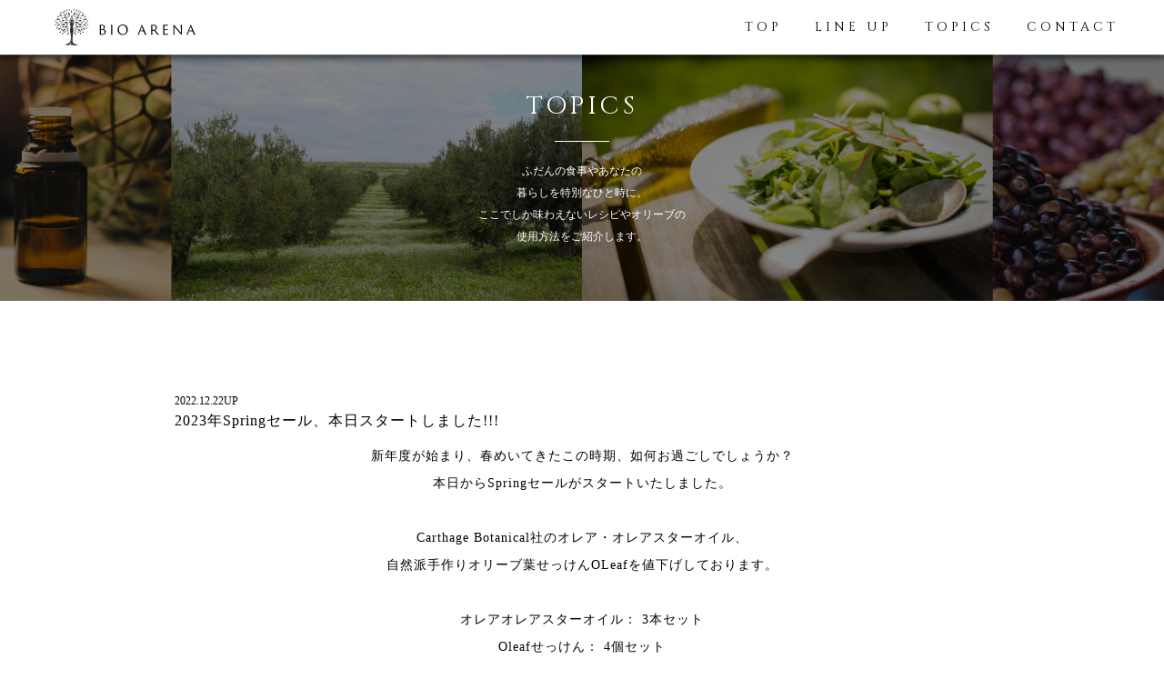

--- FILE ---
content_type: text/html; charset=UTF-8
request_url: https://bio-arena.com/topics/2022%E5%B9%B4%E3%82%B5%E3%83%9E%E3%83%BC%E3%82%BB%E3%83%BC%E3%83%AB%E3%81%8C%E3%82%B9%E3%82%BF%E3%83%BC%E3%83%88%E3%81%97%E3%81%BE%E3%81%97%E3%81%9F/
body_size: 11046
content:


<!doctype html>
<html dir="ltr" lang="ja" prefix="og: https://ogp.me/ns#">
<head>
	<meta charset="UTF-8" />
	<meta name="viewport" content="width=device-width,minimum-scale=1.0,maximum-scale=1.0,user-scalable=no"/>
	<meta name="viewport" content="width=device-width">
	<meta name="keywords" content="オリーブ,olive,チュニジア,tunisia,有機栽培,organic,オイル,oil">
	<meta name="description" content="北アフリカの地中海に面したチュニジアから“自然の宝物”をお届けします。オリーブオイル販売">
	<!-- Global site tag (gtag.js) - Google searchconsole -->

	<!-- Global site tag (gtag.js) - Google Analytics -->
	<script src="https://ajax.googleapis.com/ajax/libs/jquery/1.12.4/jquery.min.js"></script>

	<!-- アコーディオンメニュー -->
	<script src="https://ajax.googleapis.com/ajax/libs/jquery/3.3.1/jquery.min.js"></script>

	
	<link href="https://fonts.googleapis.com/css?family=Noto+Sans+JP|Lato|Open+SansAmiri|Cinzel&display=swap" rel="stylesheet">
	<link href="https://fonts.googleapis.com/css2?family=Cinzel&display=swap" rel="stylesheet">
	<link href="https://bio-arena.com/wp/wp-content/themes/bioarena/style.css" rel="stylesheet" type="text/css">
	<!-- スワイパー -->
	<link href="https://bio-arena.com/wp/wp-content/themes/bioarena/swiper.css" rel="stylesheet" type="text/css">
	<link rel="shortcut icon" href="/favicon.ico">
	<link rel="apple-touch-icon" href="/apple-touch-icon.png">
	<link rel="icon" type="image/png" href="/android-chrome-256x256.png">
	<style>img:is([sizes="auto" i], [sizes^="auto," i]) { contain-intrinsic-size: 3000px 1500px }</style>
	
		<!-- All in One SEO 4.8.8 - aioseo.com -->
		<title>2023年Springセール、本日スタートしました!!! | BIO ARENA | チュニジア直輸入オリーブオイル専門店</title>
	<meta name="robots" content="max-snippet:-1, max-image-preview:large, max-video-preview:-1" />
	<meta name="google-site-verification" content="-zOIpmjIAYzF-Ak_udxGov6jD1pBsnfsG8JQNw4VzZU" />
	<link rel="canonical" href="https://bio-arena.com/topics/2022%e5%b9%b4%e3%82%b5%e3%83%9e%e3%83%bc%e3%82%bb%e3%83%bc%e3%83%ab%e3%81%8c%e3%82%b9%e3%82%bf%e3%83%bc%e3%83%88%e3%81%97%e3%81%be%e3%81%97%e3%81%9f/" />
	<meta name="generator" content="All in One SEO (AIOSEO) 4.8.8" />
		<meta property="og:locale" content="ja_JP" />
		<meta property="og:site_name" content="BIO ARENA | チュニジア直輸入オリーブオイル専門店" />
		<meta property="og:type" content="article" />
		<meta property="og:title" content="2023年Springセール、本日スタートしました!!! | BIO ARENA | チュニジア直輸入オリーブオイル専門店" />
		<meta property="og:url" content="https://bio-arena.com/topics/2022%e5%b9%b4%e3%82%b5%e3%83%9e%e3%83%bc%e3%82%bb%e3%83%bc%e3%83%ab%e3%81%8c%e3%82%b9%e3%82%bf%e3%83%bc%e3%83%88%e3%81%97%e3%81%be%e3%81%97%e3%81%9f/" />
		<meta property="og:image" content="https://bio-arena.com/wp/wp-content/uploads/2020/07/bio_arena_topic.jpg" />
		<meta property="og:image:secure_url" content="https://bio-arena.com/wp/wp-content/uploads/2020/07/bio_arena_topic.jpg" />
		<meta property="og:image:width" content="1000" />
		<meta property="og:image:height" content="400" />
		<meta property="article:published_time" content="2022-12-22T07:30:49+00:00" />
		<meta property="article:modified_time" content="2023-04-12T05:59:29+00:00" />
		<meta name="twitter:card" content="summary_large_image" />
		<meta name="twitter:title" content="2023年Springセール、本日スタートしました!!! | BIO ARENA | チュニジア直輸入オリーブオイル専門店" />
		<meta name="twitter:image" content="https://bio-arena.com/wp/wp-content/uploads/2020/07/bio_arena_topic.jpg" />
		<script type="application/ld+json" class="aioseo-schema">
			{"@context":"https:\/\/schema.org","@graph":[{"@type":"BreadcrumbList","@id":"https:\/\/bio-arena.com\/topics\/2022%e5%b9%b4%e3%82%b5%e3%83%9e%e3%83%bc%e3%82%bb%e3%83%bc%e3%83%ab%e3%81%8c%e3%82%b9%e3%82%bf%e3%83%bc%e3%83%88%e3%81%97%e3%81%be%e3%81%97%e3%81%9f\/#breadcrumblist","itemListElement":[{"@type":"ListItem","@id":"https:\/\/bio-arena.com#listItem","position":1,"name":"Home","item":"https:\/\/bio-arena.com","nextItem":{"@type":"ListItem","@id":"https:\/\/bio-arena.com\/topics\/#listItem","name":"\u30c8\u30d4\u30c3\u30af\u30b9"}},{"@type":"ListItem","@id":"https:\/\/bio-arena.com\/topics\/#listItem","position":2,"name":"\u30c8\u30d4\u30c3\u30af\u30b9","item":"https:\/\/bio-arena.com\/topics\/","nextItem":{"@type":"ListItem","@id":"https:\/\/bio-arena.com\/topics\/2022%e5%b9%b4%e3%82%b5%e3%83%9e%e3%83%bc%e3%82%bb%e3%83%bc%e3%83%ab%e3%81%8c%e3%82%b9%e3%82%bf%e3%83%bc%e3%83%88%e3%81%97%e3%81%be%e3%81%97%e3%81%9f\/#listItem","name":"2023\u5e74Spring\u30bb\u30fc\u30eb\u3001\u672c\u65e5\u30b9\u30bf\u30fc\u30c8\u3057\u307e\u3057\u305f!!!"},"previousItem":{"@type":"ListItem","@id":"https:\/\/bio-arena.com#listItem","name":"Home"}},{"@type":"ListItem","@id":"https:\/\/bio-arena.com\/topics\/2022%e5%b9%b4%e3%82%b5%e3%83%9e%e3%83%bc%e3%82%bb%e3%83%bc%e3%83%ab%e3%81%8c%e3%82%b9%e3%82%bf%e3%83%bc%e3%83%88%e3%81%97%e3%81%be%e3%81%97%e3%81%9f\/#listItem","position":3,"name":"2023\u5e74Spring\u30bb\u30fc\u30eb\u3001\u672c\u65e5\u30b9\u30bf\u30fc\u30c8\u3057\u307e\u3057\u305f!!!","previousItem":{"@type":"ListItem","@id":"https:\/\/bio-arena.com\/topics\/#listItem","name":"\u30c8\u30d4\u30c3\u30af\u30b9"}}]},{"@type":"Organization","@id":"https:\/\/bio-arena.com\/#organization","name":"BIO ARENA | \u30c1\u30e5\u30cb\u30b8\u30a2\u76f4\u8f38\u5165\u30aa\u30ea\u30fc\u30d6\u30aa\u30a4\u30eb\u5c02\u9580\u5e97","description":"\u30c1\u30e5\u30cb\u30b8\u30a2\u76f4\u8f38\u5165\u30aa\u30ea\u30fc\u30d6\u30aa\u30a4\u30eb\u5c02\u9580\u5e97","url":"https:\/\/bio-arena.com\/"},{"@type":"WebPage","@id":"https:\/\/bio-arena.com\/topics\/2022%e5%b9%b4%e3%82%b5%e3%83%9e%e3%83%bc%e3%82%bb%e3%83%bc%e3%83%ab%e3%81%8c%e3%82%b9%e3%82%bf%e3%83%bc%e3%83%88%e3%81%97%e3%81%be%e3%81%97%e3%81%9f\/#webpage","url":"https:\/\/bio-arena.com\/topics\/2022%e5%b9%b4%e3%82%b5%e3%83%9e%e3%83%bc%e3%82%bb%e3%83%bc%e3%83%ab%e3%81%8c%e3%82%b9%e3%82%bf%e3%83%bc%e3%83%88%e3%81%97%e3%81%be%e3%81%97%e3%81%9f\/","name":"2023\u5e74Spring\u30bb\u30fc\u30eb\u3001\u672c\u65e5\u30b9\u30bf\u30fc\u30c8\u3057\u307e\u3057\u305f!!! | BIO ARENA | \u30c1\u30e5\u30cb\u30b8\u30a2\u76f4\u8f38\u5165\u30aa\u30ea\u30fc\u30d6\u30aa\u30a4\u30eb\u5c02\u9580\u5e97","inLanguage":"ja","isPartOf":{"@id":"https:\/\/bio-arena.com\/#website"},"breadcrumb":{"@id":"https:\/\/bio-arena.com\/topics\/2022%e5%b9%b4%e3%82%b5%e3%83%9e%e3%83%bc%e3%82%bb%e3%83%bc%e3%83%ab%e3%81%8c%e3%82%b9%e3%82%bf%e3%83%bc%e3%83%88%e3%81%97%e3%81%be%e3%81%97%e3%81%9f\/#breadcrumblist"},"datePublished":"2022-12-22T16:30:49+09:00","dateModified":"2023-04-12T14:59:29+09:00"},{"@type":"WebSite","@id":"https:\/\/bio-arena.com\/#website","url":"https:\/\/bio-arena.com\/","name":"BIO ARENA | \u30c1\u30e5\u30cb\u30b8\u30a2\u76f4\u8f38\u5165\u30aa\u30ea\u30fc\u30d6\u30aa\u30a4\u30eb\u5c02\u9580\u5e97","description":"\u30c1\u30e5\u30cb\u30b8\u30a2\u76f4\u8f38\u5165\u30aa\u30ea\u30fc\u30d6\u30aa\u30a4\u30eb\u5c02\u9580\u5e97","inLanguage":"ja","publisher":{"@id":"https:\/\/bio-arena.com\/#organization"}}]}
		</script>
		<!-- All in One SEO -->

<link rel='dns-prefetch' href='//www.google.com' />
<script type="text/javascript">
/* <![CDATA[ */
window._wpemojiSettings = {"baseUrl":"https:\/\/s.w.org\/images\/core\/emoji\/16.0.1\/72x72\/","ext":".png","svgUrl":"https:\/\/s.w.org\/images\/core\/emoji\/16.0.1\/svg\/","svgExt":".svg","source":{"concatemoji":"https:\/\/bio-arena.com\/wp\/wp-includes\/js\/wp-emoji-release.min.js?ver=6.8.3"}};
/*! This file is auto-generated */
!function(s,n){var o,i,e;function c(e){try{var t={supportTests:e,timestamp:(new Date).valueOf()};sessionStorage.setItem(o,JSON.stringify(t))}catch(e){}}function p(e,t,n){e.clearRect(0,0,e.canvas.width,e.canvas.height),e.fillText(t,0,0);var t=new Uint32Array(e.getImageData(0,0,e.canvas.width,e.canvas.height).data),a=(e.clearRect(0,0,e.canvas.width,e.canvas.height),e.fillText(n,0,0),new Uint32Array(e.getImageData(0,0,e.canvas.width,e.canvas.height).data));return t.every(function(e,t){return e===a[t]})}function u(e,t){e.clearRect(0,0,e.canvas.width,e.canvas.height),e.fillText(t,0,0);for(var n=e.getImageData(16,16,1,1),a=0;a<n.data.length;a++)if(0!==n.data[a])return!1;return!0}function f(e,t,n,a){switch(t){case"flag":return n(e,"\ud83c\udff3\ufe0f\u200d\u26a7\ufe0f","\ud83c\udff3\ufe0f\u200b\u26a7\ufe0f")?!1:!n(e,"\ud83c\udde8\ud83c\uddf6","\ud83c\udde8\u200b\ud83c\uddf6")&&!n(e,"\ud83c\udff4\udb40\udc67\udb40\udc62\udb40\udc65\udb40\udc6e\udb40\udc67\udb40\udc7f","\ud83c\udff4\u200b\udb40\udc67\u200b\udb40\udc62\u200b\udb40\udc65\u200b\udb40\udc6e\u200b\udb40\udc67\u200b\udb40\udc7f");case"emoji":return!a(e,"\ud83e\udedf")}return!1}function g(e,t,n,a){var r="undefined"!=typeof WorkerGlobalScope&&self instanceof WorkerGlobalScope?new OffscreenCanvas(300,150):s.createElement("canvas"),o=r.getContext("2d",{willReadFrequently:!0}),i=(o.textBaseline="top",o.font="600 32px Arial",{});return e.forEach(function(e){i[e]=t(o,e,n,a)}),i}function t(e){var t=s.createElement("script");t.src=e,t.defer=!0,s.head.appendChild(t)}"undefined"!=typeof Promise&&(o="wpEmojiSettingsSupports",i=["flag","emoji"],n.supports={everything:!0,everythingExceptFlag:!0},e=new Promise(function(e){s.addEventListener("DOMContentLoaded",e,{once:!0})}),new Promise(function(t){var n=function(){try{var e=JSON.parse(sessionStorage.getItem(o));if("object"==typeof e&&"number"==typeof e.timestamp&&(new Date).valueOf()<e.timestamp+604800&&"object"==typeof e.supportTests)return e.supportTests}catch(e){}return null}();if(!n){if("undefined"!=typeof Worker&&"undefined"!=typeof OffscreenCanvas&&"undefined"!=typeof URL&&URL.createObjectURL&&"undefined"!=typeof Blob)try{var e="postMessage("+g.toString()+"("+[JSON.stringify(i),f.toString(),p.toString(),u.toString()].join(",")+"));",a=new Blob([e],{type:"text/javascript"}),r=new Worker(URL.createObjectURL(a),{name:"wpTestEmojiSupports"});return void(r.onmessage=function(e){c(n=e.data),r.terminate(),t(n)})}catch(e){}c(n=g(i,f,p,u))}t(n)}).then(function(e){for(var t in e)n.supports[t]=e[t],n.supports.everything=n.supports.everything&&n.supports[t],"flag"!==t&&(n.supports.everythingExceptFlag=n.supports.everythingExceptFlag&&n.supports[t]);n.supports.everythingExceptFlag=n.supports.everythingExceptFlag&&!n.supports.flag,n.DOMReady=!1,n.readyCallback=function(){n.DOMReady=!0}}).then(function(){return e}).then(function(){var e;n.supports.everything||(n.readyCallback(),(e=n.source||{}).concatemoji?t(e.concatemoji):e.wpemoji&&e.twemoji&&(t(e.twemoji),t(e.wpemoji)))}))}((window,document),window._wpemojiSettings);
/* ]]> */
</script>
<link rel='stylesheet' id='wp-customer-reviews-3-frontend-css' href='https://bio-arena.com/wp/wp-content/plugins/wp-customer-reviews/css/wp-customer-reviews.css?ver=3.7.4' type='text/css' media='all' />
<style id='wp-emoji-styles-inline-css' type='text/css'>

	img.wp-smiley, img.emoji {
		display: inline !important;
		border: none !important;
		box-shadow: none !important;
		height: 1em !important;
		width: 1em !important;
		margin: 0 0.07em !important;
		vertical-align: -0.1em !important;
		background: none !important;
		padding: 0 !important;
	}
</style>
<link rel='stylesheet' id='wp-block-library-css' href='https://bio-arena.com/wp/wp-includes/css/dist/block-library/style.min.css?ver=6.8.3' type='text/css' media='all' />
<style id='classic-theme-styles-inline-css' type='text/css'>
/*! This file is auto-generated */
.wp-block-button__link{color:#fff;background-color:#32373c;border-radius:9999px;box-shadow:none;text-decoration:none;padding:calc(.667em + 2px) calc(1.333em + 2px);font-size:1.125em}.wp-block-file__button{background:#32373c;color:#fff;text-decoration:none}
</style>
<style id='global-styles-inline-css' type='text/css'>
:root{--wp--preset--aspect-ratio--square: 1;--wp--preset--aspect-ratio--4-3: 4/3;--wp--preset--aspect-ratio--3-4: 3/4;--wp--preset--aspect-ratio--3-2: 3/2;--wp--preset--aspect-ratio--2-3: 2/3;--wp--preset--aspect-ratio--16-9: 16/9;--wp--preset--aspect-ratio--9-16: 9/16;--wp--preset--color--black: #000000;--wp--preset--color--cyan-bluish-gray: #abb8c3;--wp--preset--color--white: #ffffff;--wp--preset--color--pale-pink: #f78da7;--wp--preset--color--vivid-red: #cf2e2e;--wp--preset--color--luminous-vivid-orange: #ff6900;--wp--preset--color--luminous-vivid-amber: #fcb900;--wp--preset--color--light-green-cyan: #7bdcb5;--wp--preset--color--vivid-green-cyan: #00d084;--wp--preset--color--pale-cyan-blue: #8ed1fc;--wp--preset--color--vivid-cyan-blue: #0693e3;--wp--preset--color--vivid-purple: #9b51e0;--wp--preset--gradient--vivid-cyan-blue-to-vivid-purple: linear-gradient(135deg,rgba(6,147,227,1) 0%,rgb(155,81,224) 100%);--wp--preset--gradient--light-green-cyan-to-vivid-green-cyan: linear-gradient(135deg,rgb(122,220,180) 0%,rgb(0,208,130) 100%);--wp--preset--gradient--luminous-vivid-amber-to-luminous-vivid-orange: linear-gradient(135deg,rgba(252,185,0,1) 0%,rgba(255,105,0,1) 100%);--wp--preset--gradient--luminous-vivid-orange-to-vivid-red: linear-gradient(135deg,rgba(255,105,0,1) 0%,rgb(207,46,46) 100%);--wp--preset--gradient--very-light-gray-to-cyan-bluish-gray: linear-gradient(135deg,rgb(238,238,238) 0%,rgb(169,184,195) 100%);--wp--preset--gradient--cool-to-warm-spectrum: linear-gradient(135deg,rgb(74,234,220) 0%,rgb(151,120,209) 20%,rgb(207,42,186) 40%,rgb(238,44,130) 60%,rgb(251,105,98) 80%,rgb(254,248,76) 100%);--wp--preset--gradient--blush-light-purple: linear-gradient(135deg,rgb(255,206,236) 0%,rgb(152,150,240) 100%);--wp--preset--gradient--blush-bordeaux: linear-gradient(135deg,rgb(254,205,165) 0%,rgb(254,45,45) 50%,rgb(107,0,62) 100%);--wp--preset--gradient--luminous-dusk: linear-gradient(135deg,rgb(255,203,112) 0%,rgb(199,81,192) 50%,rgb(65,88,208) 100%);--wp--preset--gradient--pale-ocean: linear-gradient(135deg,rgb(255,245,203) 0%,rgb(182,227,212) 50%,rgb(51,167,181) 100%);--wp--preset--gradient--electric-grass: linear-gradient(135deg,rgb(202,248,128) 0%,rgb(113,206,126) 100%);--wp--preset--gradient--midnight: linear-gradient(135deg,rgb(2,3,129) 0%,rgb(40,116,252) 100%);--wp--preset--font-size--small: 13px;--wp--preset--font-size--medium: 20px;--wp--preset--font-size--large: 36px;--wp--preset--font-size--x-large: 42px;--wp--preset--spacing--20: 0.44rem;--wp--preset--spacing--30: 0.67rem;--wp--preset--spacing--40: 1rem;--wp--preset--spacing--50: 1.5rem;--wp--preset--spacing--60: 2.25rem;--wp--preset--spacing--70: 3.38rem;--wp--preset--spacing--80: 5.06rem;--wp--preset--shadow--natural: 6px 6px 9px rgba(0, 0, 0, 0.2);--wp--preset--shadow--deep: 12px 12px 50px rgba(0, 0, 0, 0.4);--wp--preset--shadow--sharp: 6px 6px 0px rgba(0, 0, 0, 0.2);--wp--preset--shadow--outlined: 6px 6px 0px -3px rgba(255, 255, 255, 1), 6px 6px rgba(0, 0, 0, 1);--wp--preset--shadow--crisp: 6px 6px 0px rgba(0, 0, 0, 1);}:where(.is-layout-flex){gap: 0.5em;}:where(.is-layout-grid){gap: 0.5em;}body .is-layout-flex{display: flex;}.is-layout-flex{flex-wrap: wrap;align-items: center;}.is-layout-flex > :is(*, div){margin: 0;}body .is-layout-grid{display: grid;}.is-layout-grid > :is(*, div){margin: 0;}:where(.wp-block-columns.is-layout-flex){gap: 2em;}:where(.wp-block-columns.is-layout-grid){gap: 2em;}:where(.wp-block-post-template.is-layout-flex){gap: 1.25em;}:where(.wp-block-post-template.is-layout-grid){gap: 1.25em;}.has-black-color{color: var(--wp--preset--color--black) !important;}.has-cyan-bluish-gray-color{color: var(--wp--preset--color--cyan-bluish-gray) !important;}.has-white-color{color: var(--wp--preset--color--white) !important;}.has-pale-pink-color{color: var(--wp--preset--color--pale-pink) !important;}.has-vivid-red-color{color: var(--wp--preset--color--vivid-red) !important;}.has-luminous-vivid-orange-color{color: var(--wp--preset--color--luminous-vivid-orange) !important;}.has-luminous-vivid-amber-color{color: var(--wp--preset--color--luminous-vivid-amber) !important;}.has-light-green-cyan-color{color: var(--wp--preset--color--light-green-cyan) !important;}.has-vivid-green-cyan-color{color: var(--wp--preset--color--vivid-green-cyan) !important;}.has-pale-cyan-blue-color{color: var(--wp--preset--color--pale-cyan-blue) !important;}.has-vivid-cyan-blue-color{color: var(--wp--preset--color--vivid-cyan-blue) !important;}.has-vivid-purple-color{color: var(--wp--preset--color--vivid-purple) !important;}.has-black-background-color{background-color: var(--wp--preset--color--black) !important;}.has-cyan-bluish-gray-background-color{background-color: var(--wp--preset--color--cyan-bluish-gray) !important;}.has-white-background-color{background-color: var(--wp--preset--color--white) !important;}.has-pale-pink-background-color{background-color: var(--wp--preset--color--pale-pink) !important;}.has-vivid-red-background-color{background-color: var(--wp--preset--color--vivid-red) !important;}.has-luminous-vivid-orange-background-color{background-color: var(--wp--preset--color--luminous-vivid-orange) !important;}.has-luminous-vivid-amber-background-color{background-color: var(--wp--preset--color--luminous-vivid-amber) !important;}.has-light-green-cyan-background-color{background-color: var(--wp--preset--color--light-green-cyan) !important;}.has-vivid-green-cyan-background-color{background-color: var(--wp--preset--color--vivid-green-cyan) !important;}.has-pale-cyan-blue-background-color{background-color: var(--wp--preset--color--pale-cyan-blue) !important;}.has-vivid-cyan-blue-background-color{background-color: var(--wp--preset--color--vivid-cyan-blue) !important;}.has-vivid-purple-background-color{background-color: var(--wp--preset--color--vivid-purple) !important;}.has-black-border-color{border-color: var(--wp--preset--color--black) !important;}.has-cyan-bluish-gray-border-color{border-color: var(--wp--preset--color--cyan-bluish-gray) !important;}.has-white-border-color{border-color: var(--wp--preset--color--white) !important;}.has-pale-pink-border-color{border-color: var(--wp--preset--color--pale-pink) !important;}.has-vivid-red-border-color{border-color: var(--wp--preset--color--vivid-red) !important;}.has-luminous-vivid-orange-border-color{border-color: var(--wp--preset--color--luminous-vivid-orange) !important;}.has-luminous-vivid-amber-border-color{border-color: var(--wp--preset--color--luminous-vivid-amber) !important;}.has-light-green-cyan-border-color{border-color: var(--wp--preset--color--light-green-cyan) !important;}.has-vivid-green-cyan-border-color{border-color: var(--wp--preset--color--vivid-green-cyan) !important;}.has-pale-cyan-blue-border-color{border-color: var(--wp--preset--color--pale-cyan-blue) !important;}.has-vivid-cyan-blue-border-color{border-color: var(--wp--preset--color--vivid-cyan-blue) !important;}.has-vivid-purple-border-color{border-color: var(--wp--preset--color--vivid-purple) !important;}.has-vivid-cyan-blue-to-vivid-purple-gradient-background{background: var(--wp--preset--gradient--vivid-cyan-blue-to-vivid-purple) !important;}.has-light-green-cyan-to-vivid-green-cyan-gradient-background{background: var(--wp--preset--gradient--light-green-cyan-to-vivid-green-cyan) !important;}.has-luminous-vivid-amber-to-luminous-vivid-orange-gradient-background{background: var(--wp--preset--gradient--luminous-vivid-amber-to-luminous-vivid-orange) !important;}.has-luminous-vivid-orange-to-vivid-red-gradient-background{background: var(--wp--preset--gradient--luminous-vivid-orange-to-vivid-red) !important;}.has-very-light-gray-to-cyan-bluish-gray-gradient-background{background: var(--wp--preset--gradient--very-light-gray-to-cyan-bluish-gray) !important;}.has-cool-to-warm-spectrum-gradient-background{background: var(--wp--preset--gradient--cool-to-warm-spectrum) !important;}.has-blush-light-purple-gradient-background{background: var(--wp--preset--gradient--blush-light-purple) !important;}.has-blush-bordeaux-gradient-background{background: var(--wp--preset--gradient--blush-bordeaux) !important;}.has-luminous-dusk-gradient-background{background: var(--wp--preset--gradient--luminous-dusk) !important;}.has-pale-ocean-gradient-background{background: var(--wp--preset--gradient--pale-ocean) !important;}.has-electric-grass-gradient-background{background: var(--wp--preset--gradient--electric-grass) !important;}.has-midnight-gradient-background{background: var(--wp--preset--gradient--midnight) !important;}.has-small-font-size{font-size: var(--wp--preset--font-size--small) !important;}.has-medium-font-size{font-size: var(--wp--preset--font-size--medium) !important;}.has-large-font-size{font-size: var(--wp--preset--font-size--large) !important;}.has-x-large-font-size{font-size: var(--wp--preset--font-size--x-large) !important;}
:where(.wp-block-post-template.is-layout-flex){gap: 1.25em;}:where(.wp-block-post-template.is-layout-grid){gap: 1.25em;}
:where(.wp-block-columns.is-layout-flex){gap: 2em;}:where(.wp-block-columns.is-layout-grid){gap: 2em;}
:root :where(.wp-block-pullquote){font-size: 1.5em;line-height: 1.6;}
</style>
<link rel='stylesheet' id='contact-form-7-css' href='https://bio-arena.com/wp/wp-content/plugins/contact-form-7/includes/css/styles.css?ver=5.1.9' type='text/css' media='all' />
<link rel='stylesheet' id='searchandfilter-css' href='https://bio-arena.com/wp/wp-content/plugins/search-filter/style.css?ver=1' type='text/css' media='all' />
<script type="text/javascript" src="https://bio-arena.com/wp/wp-includes/js/jquery/jquery.min.js?ver=3.7.1" id="jquery-core-js"></script>
<script type="text/javascript" src="https://bio-arena.com/wp/wp-includes/js/jquery/jquery-migrate.min.js?ver=3.4.1" id="jquery-migrate-js"></script>
<script type="text/javascript" src="https://bio-arena.com/wp/wp-content/plugins/wp-customer-reviews/js/wp-customer-reviews.js?ver=3.7.4" id="wp-customer-reviews-3-frontend-js"></script>
<link rel="https://api.w.org/" href="https://bio-arena.com/wp-json/" /><link rel="alternate" title="JSON" type="application/json" href="https://bio-arena.com/wp-json/wp/v2/topics/1010" /><link rel="EditURI" type="application/rsd+xml" title="RSD" href="https://bio-arena.com/wp/xmlrpc.php?rsd" />
<meta name="generator" content="WordPress 6.8.3" />
<link rel='shortlink' href='https://bio-arena.com/?p=1010' />
<link rel="alternate" title="oEmbed (JSON)" type="application/json+oembed" href="https://bio-arena.com/wp-json/oembed/1.0/embed?url=https%3A%2F%2Fbio-arena.com%2Ftopics%2F2022%25e5%25b9%25b4%25e3%2582%25b5%25e3%2583%259e%25e3%2583%25bc%25e3%2582%25bb%25e3%2583%25bc%25e3%2583%25ab%25e3%2581%258c%25e3%2582%25b9%25e3%2582%25bf%25e3%2583%25bc%25e3%2583%2588%25e3%2581%2597%25e3%2581%25be%25e3%2581%2597%25e3%2581%259f%2F" />
<link rel="alternate" title="oEmbed (XML)" type="text/xml+oembed" href="https://bio-arena.com/wp-json/oembed/1.0/embed?url=https%3A%2F%2Fbio-arena.com%2Ftopics%2F2022%25e5%25b9%25b4%25e3%2582%25b5%25e3%2583%259e%25e3%2583%25bc%25e3%2582%25bb%25e3%2583%25bc%25e3%2583%25ab%25e3%2581%258c%25e3%2582%25b9%25e3%2582%25bf%25e3%2583%25bc%25e3%2583%2588%25e3%2581%2597%25e3%2581%25be%25e3%2581%2597%25e3%2581%259f%2F&#038;format=xml" />
<link rel="icon" href="https://bio-arena.com/wp/wp-content/uploads/2020/07/cropped-favicon-1-32x32.jpg" sizes="32x32" />
<link rel="icon" href="https://bio-arena.com/wp/wp-content/uploads/2020/07/cropped-favicon-1-192x192.jpg" sizes="192x192" />
<link rel="apple-touch-icon" href="https://bio-arena.com/wp/wp-content/uploads/2020/07/cropped-favicon-1-180x180.jpg" />
<meta name="msapplication-TileImage" content="https://bio-arena.com/wp/wp-content/uploads/2020/07/cropped-favicon-1-270x270.jpg" />
</head>
<body>
	<header>
		<div class="header_main">
			<div class="header_logo">
					<a href="https://bio-arena.com"><h1 class="logo clearText">ビオアリーナ</h1></a>
			</div>
			<div class="menu-trigger" href="#">
				<span></span>
				<span></span>
				<span></span>
			</div>
		</div>
		<nav class="header_navi">
			<ul>
			  <li><a href="https://bio-arena.com">TOP</a></li>　　
			  <li><a href="https://bio-arena.com/lineup">LINE UP</a></li>　　
			  <li><a href="https://bio-arena.com/topics">TOPICS</a></li>　　
			  <li><a href="/contact/">CONTACT</a></li>
			</ul>
				<section class="header_navi_shop sp_only">
			<div class="widget_text side-wrapper"><div class="textwidget custom-html-widget"><section id="category_aside_01">
	<h4>商品カテゴリ</h4>
	<div class="h_line3"></div>
	<p><a href="https://bio-arena.com/item_category/olive-oil/">オリーブオイル</a><br>
		<a href="https://bio-arena.com/item_category/other-oil-seasoning/">その他のオイル＆調味料</a><br>
		<a href="https://bio-arena.com/item_category/food-drink/">フード＆ドリンク</a><br>
		<a href="https://bio-arena.com/item_category/health-beauty/">ヘルス＆ビューティー</a><br>
		<a href="https://bio-arena.com/item_category/gift/">ギフト</a><br>
		<a href="https://bio-arena.com/item_category/special/">スペシャル</a><br>
		<a href="https://bio-arena.com/item_category/other/">その他</a></p>
</section></div></div><div class="widget_text side-wrapper"><div class="textwidget custom-html-widget"><section id="category_aside_01">
		<p class="postage">送料全国一律料金(税込)：880円<br>
			※送り先１件あたりのご注文金額が
			5,400円以上の場合、送料無料</p>
</section></div></div><div class="widget_text side-wrapper"><div class="textwidget custom-html-widget"><section id="category_aside_contact">
<h4 class="font_small h4_bottm">お問い合わせは<br>こちらから</h4>
<div class="h_line3"></div>
<p class="text_left list_contact">
ご不明な点がございましたら、
お電話:050-5236-2978
(平日10時～16時：担当：大村)
または下記お問い合わせより
ご連絡ください。</p>

<a href="https://bio-arena.com/contact/" target="_blank"><img src="https://bio-arena.com/wp/wp-content/themes/bioarena/images/contact_btn.svg" alt="お問い合わせ"></a>
</section></div></div><div class="widget_text side-wrapper"><div class="textwidget custom-html-widget"><section id="category_aside_01">
<h4>メール会員登録の<br class="pc_only">ご案内</h4>
<div class="h_line3"></div>
<p class="category_aside_p">メール会員にご登録いただきましたお客様に新商品やイベント情報などをお知らせいたします。コンタクトページからお問い合わせ内容をメール会員希望にしてお送りください。</p>
<a href="https://bio-arena.com/contact/"><img src="https://bio-arena.com/wp/wp-content/themes/bioarena/images/mail_btn.svg" alt="メールボタン"></a>
</section></div></div>		</section>
		</nav>
			</header>
	<div id="content" class="site-content"><main>
		<!--ドロワー背景-->
		<div class="overlay1"></div>
    <section class="topics_title">
			<div class="topics_copy">
				<h2 class="subtitle color_white">TOPICS</h2>
				<div class="h_line2 color_white"></div>
				<h3 class="color_white topcs_titlecopy">
					ふだんの食事やあなたの<br>
					暮らしを特別なひと時に。<br>
					ここでしか味わえないレシピやオリーブの<br>
					使用方法をご紹介します。</h3>
			</div>
		</section>

    <!-- コンテンツ -->
    <section id="topics">
      <section class="pagetitle">
        
        <section class="topics_pickup_copy">
          <!-- 日付 -->
          <time>2022.12.22UP</time>
          <!-- 記事タイトル -->
					<h4>2023年Springセール、本日スタートしました!!!</h4>
          <!-- カテゴリ -->
          <div class="topics_pickup_icon icon_category">
            <div id="topics_icon_list">
                                          </div>
					</div>
          
          <!-- 記事に関する商品名 -->
                  </section>

        <!-- 記事本文 -->
        <section class="topics_content">
          <p>新年度が始まり、春めいてきたこの時期、如何お過ごしでしょうか？</p>
<p>本日からSpringセールがスタートいたしました。</p>
<p>&nbsp;</p>
<p>Carthage Botanical社のオレア・オレアスターオイル、</p>
<p>自然派手作りオリーブ葉せっけんOLeafを値下げしております。</p>
<p>&nbsp;</p>
<p>オレアオレアスターオイル： 3本セット</p>
<p>Oleafせっけん： 4個セット</p>
<p>オレアオレアスターオイル1本＋OLeafせっけん2個</p>
<p>&nbsp;</p>
<p>送料無料セールですので、この機会にぜひお試しください！</p>
        </section>
        
                
        <!-- 関連商品 -->


        <!-- レシピ制作協力 -->
        
      </section>
    </section>

    
</main>
</div><!-- #content -->
<footer>
	<a href="https://bio-arena.com"><img src="https://bio-arena.com/wp/wp-content/themes/bioarena/images/logo_02.svg" alt="ロゴ" class="footer_logo"></a>
		<div class="footer_nav_blok">
			<div class="footer_nav">
				<p class="footer_font"><a href="https://bio-arena.com">TOP</a></p>
				<div class="v_line_fix_footer_nav"></div>
				<p class="footer_font"><a href="https://bio-arena.com/lineup">LINE UP</a></p>
				<div class="v_line_fix_footer_nav"></div>
				<p class="footer_font"><a href="https://bio-arena.com/topics">TOPICS</a></p>
				<div class="v_line_fix_footer_nav"></div>
				<p class="footer_font"><a href="/contact/">CONTACT</a></p>
			</div>
		</div>
	<p class="sitepolicy">
    <a href="https://bio-arena.com/introduction">初めての方へ</a>
		<a href="https://bio-arena.com/privacy">プライバシーポリシー</a>
		<a href="https://bio-arena.com/law">特定商取引法に基づく表記</a>
	</p>
	<div class="sns">	
		<a href="https://www.instagram.com/bio_arena/" class="footer_sns" target="_blank"><img src="https://bio-arena.com/wp/wp-content/themes/bioarena/images/instagram.svg" alt="Instagram"></a>
		<a href="https://twitter.com/Bio_Arena" class="footer_sns" target="_blank"><img src="https://bio-arena.com/wp/wp-content/themes/bioarena/images/twitter.svg" alt="twitter"></a>
		<a href="https://m.facebook.com/BIOARENA2020" class="footer_sns" target="_blank"><img src="https://bio-arena.com/wp/wp-content/themes/bioarena/images/facebook.svg" alt="facebook"></a>
		<a href="https://www.youtube.com/channel/UC2oZPm8jiD3te0-W3WitaaQ" class="footer_sns" target="_blank"><img src="https://bio-arena.com/wp/wp-content/themes/bioarena/images/youtube_logo.svg" alt="YouTube"></a>
		<a href="https://note.com/bioarena" class="footer_sns" target="_blank"><img src="https://bio-arena.com/wp/wp-content/themes/bioarena/images/logo_symbol.svg" alt="note"></a>
	</div>
	<div class="caption">
		<small>Copyright © BIO ARENA.</small>
	</div>
</footer>

<script>
	
	$(function(){
	/*/ /上へ戻るボタン
		var topBtn = $('#pagetop');    
		topBtn.hide();

		 //スクロールが100に達したらボタン表示
		$(window).scroll(function () {
			if ($(this).scrollTop() > 100) {
				topBtn.fadeIn();
			} else {
				topBtn.fadeOut();
			}

		 //スクロールフェードイン
			if ($(this).scrollTop() > 100) {
			}
		});
		  $(window).scroll(function (){
		$('.fadein').each(function(){
			var elemPos = $(this).offset().top,
				scroll = $(window).scrollTop(),
				windowHeight = $(window).height();
			  if (scroll > elemPos - windowHeight + 100){
				  $(this).addClass('scrollin');
				}
			});
		*/
		
// メニューの開閉
$('.menu-trigger,.overlay1').click(function () {
  if($('.menu-trigger,.overlay1').hasClass('active')){
    $('.menu-trigger,.overlay1').removeClass('active');
    $('nav,.overlay1').slideUp(); //表示
  } else {
    $('.menu-trigger,.overlay1').addClass('active');
    $('nav,.overlay1').slideDown(); //非表示
  }
});
				
	
// 背景固定
/*$(".menu-trigger,.overlay1").click(function () {　  // トリガーをクリックした時の条件分岐
    if ($(.menu-trigger,.overlay1).hasClass("active")) {  // ナビを閉じるときの処理
      $("html").addClass("is-fixed");  // 背景固定解除！
    } else {                              // ナビを開くときの処理
      $("html").removeClass("is-fixed");     // 背景固定！
    }
});*/

		
// スワイパー
var sliderThumbnail = new Swiper('.swiper-thumbs', {
  slidesPerView: 4,
  freeMode: true,
  watchSlidesVisibility: true,
  watchSlidesProgress: true,
});
		
var swiper = new Swiper('.swiper-container_01', {
    clickable: true,
    speed: 600,
    autoplay: {delay: 5000},
    thumbs: {
        swiper: sliderThumbnail
    }
  
});
var mySwiper = new Swiper('.swiper-container_02 , swiper-container_03', {
	slidesPerView: 1,
	centeredSlides:true,
	spaceBetween: 10,
	//loop: true,
	autoplay: {
    delay: 3000,
    disableOnInteraction: true
  },
	breakpoints: {
    767: { //幅767以上の場合のルール
     	slidesPerView: 4,
    }
	},
	navigation: {
		nextEl: '.swiper-button-next , swiper-button-next_01',
		prevEl: '.swiper-button-prev , swiper-button-prev_01'
	},
	pagination: {
		el: '.swiper-pagination',
		type: 'bullets',
		clickable: true
	}
});
var swiper = new Swiper('.swiper-container_04', {
		centeredSlides:true,
		loop: true,
		centeredSlides: true,
		slidesPerView:1,
		breakpoints: {
		//幅767以上の場合のルール
		767: { 
			slidesPerView: 1.2,
		}
		},
		navigation: {
		 nextEl: '.swiper-button-next',
		 prevEl: '.swiper-button-prev',
      }
   });

var mySwiper = new Swiper('.swiper-container-top', {
	autoplay: {
		delay: 5000,
		stopOnLastSlide: false,
		disableOnInteraction: false,
		reverseDirection: false
	},
	navigation: {
		nextEl: '.swiper-button-next',
		prevEl: '.swiper-button-prev'
	}
});
		});
</script>

<!---アンカーリンク--->
<script>
jQuery(function(){
   jQuery('a[href^="#"]').click(function() {
      var speed = 800;
      var href= jQuery(this).attr("href");
      var target = jQuery(href == "#" || href == "" ? 'html' : href);
      var position = target.offset().top;
      jQuery('body,html').animate({scrollTop:position}, speed, 'swing');
      return false;
   });
});
</script>

<script type="speculationrules">
{"prefetch":[{"source":"document","where":{"and":[{"href_matches":"\/*"},{"not":{"href_matches":["\/wp\/wp-*.php","\/wp\/wp-admin\/*","\/wp\/wp-content\/uploads\/*","\/wp\/wp-content\/*","\/wp\/wp-content\/plugins\/*","\/wp\/wp-content\/themes\/bioarena\/*","\/*\\?(.+)"]}},{"not":{"selector_matches":"a[rel~=\"nofollow\"]"}},{"not":{"selector_matches":".no-prefetch, .no-prefetch a"}}]},"eagerness":"conservative"}]}
</script>
<script type="text/javascript" id="contact-form-7-js-extra">
/* <![CDATA[ */
var wpcf7 = {"apiSettings":{"root":"https:\/\/bio-arena.com\/wp-json\/contact-form-7\/v1","namespace":"contact-form-7\/v1"}};
/* ]]> */
</script>
<script type="text/javascript" src="https://bio-arena.com/wp/wp-content/plugins/contact-form-7/includes/js/scripts.js?ver=5.1.9" id="contact-form-7-js"></script>
<script type="text/javascript" src="https://www.google.com/recaptcha/api.js?render=6LcySJMaAAAAAPT9Z4t6GNWwmfvPUHDDxEC8gE6k&amp;ver=3.0" id="google-recaptcha-js"></script>
<script type="text/javascript">
( function( sitekey, actions ) {

	document.addEventListener( 'DOMContentLoaded', function( event ) {
		var wpcf7recaptcha = {

			execute: function( action ) {
				grecaptcha.execute(
					sitekey,
					{ action: action }
				).then( function( token ) {
					var event = new CustomEvent( 'wpcf7grecaptchaexecuted', {
						detail: {
							action: action,
							token: token,
						},
					} );

					document.dispatchEvent( event );
				} );
			},

			executeOnHomepage: function() {
				wpcf7recaptcha.execute( actions[ 'homepage' ] );
			},

			executeOnContactform: function() {
				wpcf7recaptcha.execute( actions[ 'contactform' ] );
			},

		};

		grecaptcha.ready(
			wpcf7recaptcha.executeOnHomepage
		);

		document.addEventListener( 'change',
			wpcf7recaptcha.executeOnContactform, false
		);

		document.addEventListener( 'wpcf7submit',
			wpcf7recaptcha.executeOnHomepage, false
		);

	} );

	document.addEventListener( 'wpcf7grecaptchaexecuted', function( event ) {
		var fields = document.querySelectorAll(
			"form.wpcf7-form input[name='g-recaptcha-response']"
		);

		for ( var i = 0; i < fields.length; i++ ) {
			var field = fields[ i ];
			field.setAttribute( 'value', event.detail.token );
		}
	} );

} )(
	'6LcySJMaAAAAAPT9Z4t6GNWwmfvPUHDDxEC8gE6k',
	{"homepage":"homepage","contactform":"contactform"}
);
</script>
	<script src="https://bio-arena.com/wp/wp-content/themes/bioarena/js/swiper.js"/></script>
	<script src="https://bio-arena.com/wp/wp-content/themes/bioarena/js/swiper.min.js"/></script>

</body>
</html>

--- FILE ---
content_type: text/html; charset=utf-8
request_url: https://www.google.com/recaptcha/api2/anchor?ar=1&k=6LcySJMaAAAAAPT9Z4t6GNWwmfvPUHDDxEC8gE6k&co=aHR0cHM6Ly9iaW8tYXJlbmEuY29tOjQ0Mw..&hl=en&v=PoyoqOPhxBO7pBk68S4YbpHZ&size=invisible&anchor-ms=20000&execute-ms=30000&cb=tfg4qifl5he5
body_size: 48672
content:
<!DOCTYPE HTML><html dir="ltr" lang="en"><head><meta http-equiv="Content-Type" content="text/html; charset=UTF-8">
<meta http-equiv="X-UA-Compatible" content="IE=edge">
<title>reCAPTCHA</title>
<style type="text/css">
/* cyrillic-ext */
@font-face {
  font-family: 'Roboto';
  font-style: normal;
  font-weight: 400;
  font-stretch: 100%;
  src: url(//fonts.gstatic.com/s/roboto/v48/KFO7CnqEu92Fr1ME7kSn66aGLdTylUAMa3GUBHMdazTgWw.woff2) format('woff2');
  unicode-range: U+0460-052F, U+1C80-1C8A, U+20B4, U+2DE0-2DFF, U+A640-A69F, U+FE2E-FE2F;
}
/* cyrillic */
@font-face {
  font-family: 'Roboto';
  font-style: normal;
  font-weight: 400;
  font-stretch: 100%;
  src: url(//fonts.gstatic.com/s/roboto/v48/KFO7CnqEu92Fr1ME7kSn66aGLdTylUAMa3iUBHMdazTgWw.woff2) format('woff2');
  unicode-range: U+0301, U+0400-045F, U+0490-0491, U+04B0-04B1, U+2116;
}
/* greek-ext */
@font-face {
  font-family: 'Roboto';
  font-style: normal;
  font-weight: 400;
  font-stretch: 100%;
  src: url(//fonts.gstatic.com/s/roboto/v48/KFO7CnqEu92Fr1ME7kSn66aGLdTylUAMa3CUBHMdazTgWw.woff2) format('woff2');
  unicode-range: U+1F00-1FFF;
}
/* greek */
@font-face {
  font-family: 'Roboto';
  font-style: normal;
  font-weight: 400;
  font-stretch: 100%;
  src: url(//fonts.gstatic.com/s/roboto/v48/KFO7CnqEu92Fr1ME7kSn66aGLdTylUAMa3-UBHMdazTgWw.woff2) format('woff2');
  unicode-range: U+0370-0377, U+037A-037F, U+0384-038A, U+038C, U+038E-03A1, U+03A3-03FF;
}
/* math */
@font-face {
  font-family: 'Roboto';
  font-style: normal;
  font-weight: 400;
  font-stretch: 100%;
  src: url(//fonts.gstatic.com/s/roboto/v48/KFO7CnqEu92Fr1ME7kSn66aGLdTylUAMawCUBHMdazTgWw.woff2) format('woff2');
  unicode-range: U+0302-0303, U+0305, U+0307-0308, U+0310, U+0312, U+0315, U+031A, U+0326-0327, U+032C, U+032F-0330, U+0332-0333, U+0338, U+033A, U+0346, U+034D, U+0391-03A1, U+03A3-03A9, U+03B1-03C9, U+03D1, U+03D5-03D6, U+03F0-03F1, U+03F4-03F5, U+2016-2017, U+2034-2038, U+203C, U+2040, U+2043, U+2047, U+2050, U+2057, U+205F, U+2070-2071, U+2074-208E, U+2090-209C, U+20D0-20DC, U+20E1, U+20E5-20EF, U+2100-2112, U+2114-2115, U+2117-2121, U+2123-214F, U+2190, U+2192, U+2194-21AE, U+21B0-21E5, U+21F1-21F2, U+21F4-2211, U+2213-2214, U+2216-22FF, U+2308-230B, U+2310, U+2319, U+231C-2321, U+2336-237A, U+237C, U+2395, U+239B-23B7, U+23D0, U+23DC-23E1, U+2474-2475, U+25AF, U+25B3, U+25B7, U+25BD, U+25C1, U+25CA, U+25CC, U+25FB, U+266D-266F, U+27C0-27FF, U+2900-2AFF, U+2B0E-2B11, U+2B30-2B4C, U+2BFE, U+3030, U+FF5B, U+FF5D, U+1D400-1D7FF, U+1EE00-1EEFF;
}
/* symbols */
@font-face {
  font-family: 'Roboto';
  font-style: normal;
  font-weight: 400;
  font-stretch: 100%;
  src: url(//fonts.gstatic.com/s/roboto/v48/KFO7CnqEu92Fr1ME7kSn66aGLdTylUAMaxKUBHMdazTgWw.woff2) format('woff2');
  unicode-range: U+0001-000C, U+000E-001F, U+007F-009F, U+20DD-20E0, U+20E2-20E4, U+2150-218F, U+2190, U+2192, U+2194-2199, U+21AF, U+21E6-21F0, U+21F3, U+2218-2219, U+2299, U+22C4-22C6, U+2300-243F, U+2440-244A, U+2460-24FF, U+25A0-27BF, U+2800-28FF, U+2921-2922, U+2981, U+29BF, U+29EB, U+2B00-2BFF, U+4DC0-4DFF, U+FFF9-FFFB, U+10140-1018E, U+10190-1019C, U+101A0, U+101D0-101FD, U+102E0-102FB, U+10E60-10E7E, U+1D2C0-1D2D3, U+1D2E0-1D37F, U+1F000-1F0FF, U+1F100-1F1AD, U+1F1E6-1F1FF, U+1F30D-1F30F, U+1F315, U+1F31C, U+1F31E, U+1F320-1F32C, U+1F336, U+1F378, U+1F37D, U+1F382, U+1F393-1F39F, U+1F3A7-1F3A8, U+1F3AC-1F3AF, U+1F3C2, U+1F3C4-1F3C6, U+1F3CA-1F3CE, U+1F3D4-1F3E0, U+1F3ED, U+1F3F1-1F3F3, U+1F3F5-1F3F7, U+1F408, U+1F415, U+1F41F, U+1F426, U+1F43F, U+1F441-1F442, U+1F444, U+1F446-1F449, U+1F44C-1F44E, U+1F453, U+1F46A, U+1F47D, U+1F4A3, U+1F4B0, U+1F4B3, U+1F4B9, U+1F4BB, U+1F4BF, U+1F4C8-1F4CB, U+1F4D6, U+1F4DA, U+1F4DF, U+1F4E3-1F4E6, U+1F4EA-1F4ED, U+1F4F7, U+1F4F9-1F4FB, U+1F4FD-1F4FE, U+1F503, U+1F507-1F50B, U+1F50D, U+1F512-1F513, U+1F53E-1F54A, U+1F54F-1F5FA, U+1F610, U+1F650-1F67F, U+1F687, U+1F68D, U+1F691, U+1F694, U+1F698, U+1F6AD, U+1F6B2, U+1F6B9-1F6BA, U+1F6BC, U+1F6C6-1F6CF, U+1F6D3-1F6D7, U+1F6E0-1F6EA, U+1F6F0-1F6F3, U+1F6F7-1F6FC, U+1F700-1F7FF, U+1F800-1F80B, U+1F810-1F847, U+1F850-1F859, U+1F860-1F887, U+1F890-1F8AD, U+1F8B0-1F8BB, U+1F8C0-1F8C1, U+1F900-1F90B, U+1F93B, U+1F946, U+1F984, U+1F996, U+1F9E9, U+1FA00-1FA6F, U+1FA70-1FA7C, U+1FA80-1FA89, U+1FA8F-1FAC6, U+1FACE-1FADC, U+1FADF-1FAE9, U+1FAF0-1FAF8, U+1FB00-1FBFF;
}
/* vietnamese */
@font-face {
  font-family: 'Roboto';
  font-style: normal;
  font-weight: 400;
  font-stretch: 100%;
  src: url(//fonts.gstatic.com/s/roboto/v48/KFO7CnqEu92Fr1ME7kSn66aGLdTylUAMa3OUBHMdazTgWw.woff2) format('woff2');
  unicode-range: U+0102-0103, U+0110-0111, U+0128-0129, U+0168-0169, U+01A0-01A1, U+01AF-01B0, U+0300-0301, U+0303-0304, U+0308-0309, U+0323, U+0329, U+1EA0-1EF9, U+20AB;
}
/* latin-ext */
@font-face {
  font-family: 'Roboto';
  font-style: normal;
  font-weight: 400;
  font-stretch: 100%;
  src: url(//fonts.gstatic.com/s/roboto/v48/KFO7CnqEu92Fr1ME7kSn66aGLdTylUAMa3KUBHMdazTgWw.woff2) format('woff2');
  unicode-range: U+0100-02BA, U+02BD-02C5, U+02C7-02CC, U+02CE-02D7, U+02DD-02FF, U+0304, U+0308, U+0329, U+1D00-1DBF, U+1E00-1E9F, U+1EF2-1EFF, U+2020, U+20A0-20AB, U+20AD-20C0, U+2113, U+2C60-2C7F, U+A720-A7FF;
}
/* latin */
@font-face {
  font-family: 'Roboto';
  font-style: normal;
  font-weight: 400;
  font-stretch: 100%;
  src: url(//fonts.gstatic.com/s/roboto/v48/KFO7CnqEu92Fr1ME7kSn66aGLdTylUAMa3yUBHMdazQ.woff2) format('woff2');
  unicode-range: U+0000-00FF, U+0131, U+0152-0153, U+02BB-02BC, U+02C6, U+02DA, U+02DC, U+0304, U+0308, U+0329, U+2000-206F, U+20AC, U+2122, U+2191, U+2193, U+2212, U+2215, U+FEFF, U+FFFD;
}
/* cyrillic-ext */
@font-face {
  font-family: 'Roboto';
  font-style: normal;
  font-weight: 500;
  font-stretch: 100%;
  src: url(//fonts.gstatic.com/s/roboto/v48/KFO7CnqEu92Fr1ME7kSn66aGLdTylUAMa3GUBHMdazTgWw.woff2) format('woff2');
  unicode-range: U+0460-052F, U+1C80-1C8A, U+20B4, U+2DE0-2DFF, U+A640-A69F, U+FE2E-FE2F;
}
/* cyrillic */
@font-face {
  font-family: 'Roboto';
  font-style: normal;
  font-weight: 500;
  font-stretch: 100%;
  src: url(//fonts.gstatic.com/s/roboto/v48/KFO7CnqEu92Fr1ME7kSn66aGLdTylUAMa3iUBHMdazTgWw.woff2) format('woff2');
  unicode-range: U+0301, U+0400-045F, U+0490-0491, U+04B0-04B1, U+2116;
}
/* greek-ext */
@font-face {
  font-family: 'Roboto';
  font-style: normal;
  font-weight: 500;
  font-stretch: 100%;
  src: url(//fonts.gstatic.com/s/roboto/v48/KFO7CnqEu92Fr1ME7kSn66aGLdTylUAMa3CUBHMdazTgWw.woff2) format('woff2');
  unicode-range: U+1F00-1FFF;
}
/* greek */
@font-face {
  font-family: 'Roboto';
  font-style: normal;
  font-weight: 500;
  font-stretch: 100%;
  src: url(//fonts.gstatic.com/s/roboto/v48/KFO7CnqEu92Fr1ME7kSn66aGLdTylUAMa3-UBHMdazTgWw.woff2) format('woff2');
  unicode-range: U+0370-0377, U+037A-037F, U+0384-038A, U+038C, U+038E-03A1, U+03A3-03FF;
}
/* math */
@font-face {
  font-family: 'Roboto';
  font-style: normal;
  font-weight: 500;
  font-stretch: 100%;
  src: url(//fonts.gstatic.com/s/roboto/v48/KFO7CnqEu92Fr1ME7kSn66aGLdTylUAMawCUBHMdazTgWw.woff2) format('woff2');
  unicode-range: U+0302-0303, U+0305, U+0307-0308, U+0310, U+0312, U+0315, U+031A, U+0326-0327, U+032C, U+032F-0330, U+0332-0333, U+0338, U+033A, U+0346, U+034D, U+0391-03A1, U+03A3-03A9, U+03B1-03C9, U+03D1, U+03D5-03D6, U+03F0-03F1, U+03F4-03F5, U+2016-2017, U+2034-2038, U+203C, U+2040, U+2043, U+2047, U+2050, U+2057, U+205F, U+2070-2071, U+2074-208E, U+2090-209C, U+20D0-20DC, U+20E1, U+20E5-20EF, U+2100-2112, U+2114-2115, U+2117-2121, U+2123-214F, U+2190, U+2192, U+2194-21AE, U+21B0-21E5, U+21F1-21F2, U+21F4-2211, U+2213-2214, U+2216-22FF, U+2308-230B, U+2310, U+2319, U+231C-2321, U+2336-237A, U+237C, U+2395, U+239B-23B7, U+23D0, U+23DC-23E1, U+2474-2475, U+25AF, U+25B3, U+25B7, U+25BD, U+25C1, U+25CA, U+25CC, U+25FB, U+266D-266F, U+27C0-27FF, U+2900-2AFF, U+2B0E-2B11, U+2B30-2B4C, U+2BFE, U+3030, U+FF5B, U+FF5D, U+1D400-1D7FF, U+1EE00-1EEFF;
}
/* symbols */
@font-face {
  font-family: 'Roboto';
  font-style: normal;
  font-weight: 500;
  font-stretch: 100%;
  src: url(//fonts.gstatic.com/s/roboto/v48/KFO7CnqEu92Fr1ME7kSn66aGLdTylUAMaxKUBHMdazTgWw.woff2) format('woff2');
  unicode-range: U+0001-000C, U+000E-001F, U+007F-009F, U+20DD-20E0, U+20E2-20E4, U+2150-218F, U+2190, U+2192, U+2194-2199, U+21AF, U+21E6-21F0, U+21F3, U+2218-2219, U+2299, U+22C4-22C6, U+2300-243F, U+2440-244A, U+2460-24FF, U+25A0-27BF, U+2800-28FF, U+2921-2922, U+2981, U+29BF, U+29EB, U+2B00-2BFF, U+4DC0-4DFF, U+FFF9-FFFB, U+10140-1018E, U+10190-1019C, U+101A0, U+101D0-101FD, U+102E0-102FB, U+10E60-10E7E, U+1D2C0-1D2D3, U+1D2E0-1D37F, U+1F000-1F0FF, U+1F100-1F1AD, U+1F1E6-1F1FF, U+1F30D-1F30F, U+1F315, U+1F31C, U+1F31E, U+1F320-1F32C, U+1F336, U+1F378, U+1F37D, U+1F382, U+1F393-1F39F, U+1F3A7-1F3A8, U+1F3AC-1F3AF, U+1F3C2, U+1F3C4-1F3C6, U+1F3CA-1F3CE, U+1F3D4-1F3E0, U+1F3ED, U+1F3F1-1F3F3, U+1F3F5-1F3F7, U+1F408, U+1F415, U+1F41F, U+1F426, U+1F43F, U+1F441-1F442, U+1F444, U+1F446-1F449, U+1F44C-1F44E, U+1F453, U+1F46A, U+1F47D, U+1F4A3, U+1F4B0, U+1F4B3, U+1F4B9, U+1F4BB, U+1F4BF, U+1F4C8-1F4CB, U+1F4D6, U+1F4DA, U+1F4DF, U+1F4E3-1F4E6, U+1F4EA-1F4ED, U+1F4F7, U+1F4F9-1F4FB, U+1F4FD-1F4FE, U+1F503, U+1F507-1F50B, U+1F50D, U+1F512-1F513, U+1F53E-1F54A, U+1F54F-1F5FA, U+1F610, U+1F650-1F67F, U+1F687, U+1F68D, U+1F691, U+1F694, U+1F698, U+1F6AD, U+1F6B2, U+1F6B9-1F6BA, U+1F6BC, U+1F6C6-1F6CF, U+1F6D3-1F6D7, U+1F6E0-1F6EA, U+1F6F0-1F6F3, U+1F6F7-1F6FC, U+1F700-1F7FF, U+1F800-1F80B, U+1F810-1F847, U+1F850-1F859, U+1F860-1F887, U+1F890-1F8AD, U+1F8B0-1F8BB, U+1F8C0-1F8C1, U+1F900-1F90B, U+1F93B, U+1F946, U+1F984, U+1F996, U+1F9E9, U+1FA00-1FA6F, U+1FA70-1FA7C, U+1FA80-1FA89, U+1FA8F-1FAC6, U+1FACE-1FADC, U+1FADF-1FAE9, U+1FAF0-1FAF8, U+1FB00-1FBFF;
}
/* vietnamese */
@font-face {
  font-family: 'Roboto';
  font-style: normal;
  font-weight: 500;
  font-stretch: 100%;
  src: url(//fonts.gstatic.com/s/roboto/v48/KFO7CnqEu92Fr1ME7kSn66aGLdTylUAMa3OUBHMdazTgWw.woff2) format('woff2');
  unicode-range: U+0102-0103, U+0110-0111, U+0128-0129, U+0168-0169, U+01A0-01A1, U+01AF-01B0, U+0300-0301, U+0303-0304, U+0308-0309, U+0323, U+0329, U+1EA0-1EF9, U+20AB;
}
/* latin-ext */
@font-face {
  font-family: 'Roboto';
  font-style: normal;
  font-weight: 500;
  font-stretch: 100%;
  src: url(//fonts.gstatic.com/s/roboto/v48/KFO7CnqEu92Fr1ME7kSn66aGLdTylUAMa3KUBHMdazTgWw.woff2) format('woff2');
  unicode-range: U+0100-02BA, U+02BD-02C5, U+02C7-02CC, U+02CE-02D7, U+02DD-02FF, U+0304, U+0308, U+0329, U+1D00-1DBF, U+1E00-1E9F, U+1EF2-1EFF, U+2020, U+20A0-20AB, U+20AD-20C0, U+2113, U+2C60-2C7F, U+A720-A7FF;
}
/* latin */
@font-face {
  font-family: 'Roboto';
  font-style: normal;
  font-weight: 500;
  font-stretch: 100%;
  src: url(//fonts.gstatic.com/s/roboto/v48/KFO7CnqEu92Fr1ME7kSn66aGLdTylUAMa3yUBHMdazQ.woff2) format('woff2');
  unicode-range: U+0000-00FF, U+0131, U+0152-0153, U+02BB-02BC, U+02C6, U+02DA, U+02DC, U+0304, U+0308, U+0329, U+2000-206F, U+20AC, U+2122, U+2191, U+2193, U+2212, U+2215, U+FEFF, U+FFFD;
}
/* cyrillic-ext */
@font-face {
  font-family: 'Roboto';
  font-style: normal;
  font-weight: 900;
  font-stretch: 100%;
  src: url(//fonts.gstatic.com/s/roboto/v48/KFO7CnqEu92Fr1ME7kSn66aGLdTylUAMa3GUBHMdazTgWw.woff2) format('woff2');
  unicode-range: U+0460-052F, U+1C80-1C8A, U+20B4, U+2DE0-2DFF, U+A640-A69F, U+FE2E-FE2F;
}
/* cyrillic */
@font-face {
  font-family: 'Roboto';
  font-style: normal;
  font-weight: 900;
  font-stretch: 100%;
  src: url(//fonts.gstatic.com/s/roboto/v48/KFO7CnqEu92Fr1ME7kSn66aGLdTylUAMa3iUBHMdazTgWw.woff2) format('woff2');
  unicode-range: U+0301, U+0400-045F, U+0490-0491, U+04B0-04B1, U+2116;
}
/* greek-ext */
@font-face {
  font-family: 'Roboto';
  font-style: normal;
  font-weight: 900;
  font-stretch: 100%;
  src: url(//fonts.gstatic.com/s/roboto/v48/KFO7CnqEu92Fr1ME7kSn66aGLdTylUAMa3CUBHMdazTgWw.woff2) format('woff2');
  unicode-range: U+1F00-1FFF;
}
/* greek */
@font-face {
  font-family: 'Roboto';
  font-style: normal;
  font-weight: 900;
  font-stretch: 100%;
  src: url(//fonts.gstatic.com/s/roboto/v48/KFO7CnqEu92Fr1ME7kSn66aGLdTylUAMa3-UBHMdazTgWw.woff2) format('woff2');
  unicode-range: U+0370-0377, U+037A-037F, U+0384-038A, U+038C, U+038E-03A1, U+03A3-03FF;
}
/* math */
@font-face {
  font-family: 'Roboto';
  font-style: normal;
  font-weight: 900;
  font-stretch: 100%;
  src: url(//fonts.gstatic.com/s/roboto/v48/KFO7CnqEu92Fr1ME7kSn66aGLdTylUAMawCUBHMdazTgWw.woff2) format('woff2');
  unicode-range: U+0302-0303, U+0305, U+0307-0308, U+0310, U+0312, U+0315, U+031A, U+0326-0327, U+032C, U+032F-0330, U+0332-0333, U+0338, U+033A, U+0346, U+034D, U+0391-03A1, U+03A3-03A9, U+03B1-03C9, U+03D1, U+03D5-03D6, U+03F0-03F1, U+03F4-03F5, U+2016-2017, U+2034-2038, U+203C, U+2040, U+2043, U+2047, U+2050, U+2057, U+205F, U+2070-2071, U+2074-208E, U+2090-209C, U+20D0-20DC, U+20E1, U+20E5-20EF, U+2100-2112, U+2114-2115, U+2117-2121, U+2123-214F, U+2190, U+2192, U+2194-21AE, U+21B0-21E5, U+21F1-21F2, U+21F4-2211, U+2213-2214, U+2216-22FF, U+2308-230B, U+2310, U+2319, U+231C-2321, U+2336-237A, U+237C, U+2395, U+239B-23B7, U+23D0, U+23DC-23E1, U+2474-2475, U+25AF, U+25B3, U+25B7, U+25BD, U+25C1, U+25CA, U+25CC, U+25FB, U+266D-266F, U+27C0-27FF, U+2900-2AFF, U+2B0E-2B11, U+2B30-2B4C, U+2BFE, U+3030, U+FF5B, U+FF5D, U+1D400-1D7FF, U+1EE00-1EEFF;
}
/* symbols */
@font-face {
  font-family: 'Roboto';
  font-style: normal;
  font-weight: 900;
  font-stretch: 100%;
  src: url(//fonts.gstatic.com/s/roboto/v48/KFO7CnqEu92Fr1ME7kSn66aGLdTylUAMaxKUBHMdazTgWw.woff2) format('woff2');
  unicode-range: U+0001-000C, U+000E-001F, U+007F-009F, U+20DD-20E0, U+20E2-20E4, U+2150-218F, U+2190, U+2192, U+2194-2199, U+21AF, U+21E6-21F0, U+21F3, U+2218-2219, U+2299, U+22C4-22C6, U+2300-243F, U+2440-244A, U+2460-24FF, U+25A0-27BF, U+2800-28FF, U+2921-2922, U+2981, U+29BF, U+29EB, U+2B00-2BFF, U+4DC0-4DFF, U+FFF9-FFFB, U+10140-1018E, U+10190-1019C, U+101A0, U+101D0-101FD, U+102E0-102FB, U+10E60-10E7E, U+1D2C0-1D2D3, U+1D2E0-1D37F, U+1F000-1F0FF, U+1F100-1F1AD, U+1F1E6-1F1FF, U+1F30D-1F30F, U+1F315, U+1F31C, U+1F31E, U+1F320-1F32C, U+1F336, U+1F378, U+1F37D, U+1F382, U+1F393-1F39F, U+1F3A7-1F3A8, U+1F3AC-1F3AF, U+1F3C2, U+1F3C4-1F3C6, U+1F3CA-1F3CE, U+1F3D4-1F3E0, U+1F3ED, U+1F3F1-1F3F3, U+1F3F5-1F3F7, U+1F408, U+1F415, U+1F41F, U+1F426, U+1F43F, U+1F441-1F442, U+1F444, U+1F446-1F449, U+1F44C-1F44E, U+1F453, U+1F46A, U+1F47D, U+1F4A3, U+1F4B0, U+1F4B3, U+1F4B9, U+1F4BB, U+1F4BF, U+1F4C8-1F4CB, U+1F4D6, U+1F4DA, U+1F4DF, U+1F4E3-1F4E6, U+1F4EA-1F4ED, U+1F4F7, U+1F4F9-1F4FB, U+1F4FD-1F4FE, U+1F503, U+1F507-1F50B, U+1F50D, U+1F512-1F513, U+1F53E-1F54A, U+1F54F-1F5FA, U+1F610, U+1F650-1F67F, U+1F687, U+1F68D, U+1F691, U+1F694, U+1F698, U+1F6AD, U+1F6B2, U+1F6B9-1F6BA, U+1F6BC, U+1F6C6-1F6CF, U+1F6D3-1F6D7, U+1F6E0-1F6EA, U+1F6F0-1F6F3, U+1F6F7-1F6FC, U+1F700-1F7FF, U+1F800-1F80B, U+1F810-1F847, U+1F850-1F859, U+1F860-1F887, U+1F890-1F8AD, U+1F8B0-1F8BB, U+1F8C0-1F8C1, U+1F900-1F90B, U+1F93B, U+1F946, U+1F984, U+1F996, U+1F9E9, U+1FA00-1FA6F, U+1FA70-1FA7C, U+1FA80-1FA89, U+1FA8F-1FAC6, U+1FACE-1FADC, U+1FADF-1FAE9, U+1FAF0-1FAF8, U+1FB00-1FBFF;
}
/* vietnamese */
@font-face {
  font-family: 'Roboto';
  font-style: normal;
  font-weight: 900;
  font-stretch: 100%;
  src: url(//fonts.gstatic.com/s/roboto/v48/KFO7CnqEu92Fr1ME7kSn66aGLdTylUAMa3OUBHMdazTgWw.woff2) format('woff2');
  unicode-range: U+0102-0103, U+0110-0111, U+0128-0129, U+0168-0169, U+01A0-01A1, U+01AF-01B0, U+0300-0301, U+0303-0304, U+0308-0309, U+0323, U+0329, U+1EA0-1EF9, U+20AB;
}
/* latin-ext */
@font-face {
  font-family: 'Roboto';
  font-style: normal;
  font-weight: 900;
  font-stretch: 100%;
  src: url(//fonts.gstatic.com/s/roboto/v48/KFO7CnqEu92Fr1ME7kSn66aGLdTylUAMa3KUBHMdazTgWw.woff2) format('woff2');
  unicode-range: U+0100-02BA, U+02BD-02C5, U+02C7-02CC, U+02CE-02D7, U+02DD-02FF, U+0304, U+0308, U+0329, U+1D00-1DBF, U+1E00-1E9F, U+1EF2-1EFF, U+2020, U+20A0-20AB, U+20AD-20C0, U+2113, U+2C60-2C7F, U+A720-A7FF;
}
/* latin */
@font-face {
  font-family: 'Roboto';
  font-style: normal;
  font-weight: 900;
  font-stretch: 100%;
  src: url(//fonts.gstatic.com/s/roboto/v48/KFO7CnqEu92Fr1ME7kSn66aGLdTylUAMa3yUBHMdazQ.woff2) format('woff2');
  unicode-range: U+0000-00FF, U+0131, U+0152-0153, U+02BB-02BC, U+02C6, U+02DA, U+02DC, U+0304, U+0308, U+0329, U+2000-206F, U+20AC, U+2122, U+2191, U+2193, U+2212, U+2215, U+FEFF, U+FFFD;
}

</style>
<link rel="stylesheet" type="text/css" href="https://www.gstatic.com/recaptcha/releases/PoyoqOPhxBO7pBk68S4YbpHZ/styles__ltr.css">
<script nonce="oryBKPVZjAoileM_YDpOMw" type="text/javascript">window['__recaptcha_api'] = 'https://www.google.com/recaptcha/api2/';</script>
<script type="text/javascript" src="https://www.gstatic.com/recaptcha/releases/PoyoqOPhxBO7pBk68S4YbpHZ/recaptcha__en.js" nonce="oryBKPVZjAoileM_YDpOMw">
      
    </script></head>
<body><div id="rc-anchor-alert" class="rc-anchor-alert"></div>
<input type="hidden" id="recaptcha-token" value="[base64]">
<script type="text/javascript" nonce="oryBKPVZjAoileM_YDpOMw">
      recaptcha.anchor.Main.init("[\x22ainput\x22,[\x22bgdata\x22,\x22\x22,\[base64]/[base64]/[base64]/[base64]/cjw8ejpyPj4+eil9Y2F0Y2gobCl7dGhyb3cgbDt9fSxIPWZ1bmN0aW9uKHcsdCx6KXtpZih3PT0xOTR8fHc9PTIwOCl0LnZbd10/dC52W3ddLmNvbmNhdCh6KTp0LnZbd109b2Yoeix0KTtlbHNle2lmKHQuYkImJnchPTMxNylyZXR1cm47dz09NjZ8fHc9PTEyMnx8dz09NDcwfHx3PT00NHx8dz09NDE2fHx3PT0zOTd8fHc9PTQyMXx8dz09Njh8fHc9PTcwfHx3PT0xODQ/[base64]/[base64]/[base64]/bmV3IGRbVl0oSlswXSk6cD09Mj9uZXcgZFtWXShKWzBdLEpbMV0pOnA9PTM/bmV3IGRbVl0oSlswXSxKWzFdLEpbMl0pOnA9PTQ/[base64]/[base64]/[base64]/[base64]\x22,\[base64]\\u003d\\u003d\x22,\x22w6UoKcO5SjNCRMOpwqtTWsK5w7nDu1rCk8Kgwpwkw4FCPcOQw6kYbH0cZwFRw4I8YwfDsVQbw5jDtcKjSGwebMKtCcKaBBZbwqHCt0x1dgdxEcKswp3DrB4Xwrxnw7RcGlTDhl3CicKHPsKtwrDDg8OXwrnDscObOCbCnsKpQxHCqcOxwqd/wprDjsKzwpBEUsOjwol0wqkkwr3DuGEpw5RCXsOhwrgxIsOPw4TClcOGw5Y/wpzDiMOHVcKww5tYwoTCuzMNBcOLw5A4w4fCuGXCg2zDuykcwohrcXjCrE7DtQg0wpbDnsOBWwRiw75/[base64]/wqrCpsOBw5PDuMO3w4BYw4nDgcKWwrhSw5/DjMOHwp7CtcOMSAg3w7bCjsOhw4XDohgPNCFEw4/DjcOuGm/[base64]/w5PDkWoPw5BjwpY+w6DCtHcmLcO3wqLDnkg0w6XCklzCncK2Fm3Dl8OcJ1hxQnMRDMK+woPDtXPCgMOCw43DskfDrcOyRCDDoxBCwq5bw65lworCusKMwogsIMKVSTHCti/CqhzCsgDDiW0Pw5/DmcKuKjIew48tfMO9wq46Y8O5SGZnQMOXLcOFSMOVwqTCnGzCpVYuB8O/AQjCqsKiwqLDv2Vawp59HsOBPcOfw7HDsDRsw4HDglpGw6DCl8K8wrDDrcOHwpnCnVzDqChHw5/CmCXCo8KANFYBw5nDiMK/PnbChsKHw4UWNG7DvnTChMKVwrLCmykhwrPCujnCpMOxw54Gwo4Hw7/DrSkeFsKqw7bDj2gsP8OfZcKRNw7DisKSSCzCgcKXw60rwok3BwHCisOSwq0/R8Obwoo/[base64]/DkC1TGQfCqirCv8Kuwp9nwovCtcOCwr3DtxDDtsKqw5DCnDwSwonDoSPDnMKPLic3BTTDucOodh/DoMKDwoEmw6LCkUciw4dBw4HCjifCssOUw4nCgMOpQ8OuK8OjFsOsOcKBwppZbcOJw6jDsENAYcOgH8KNWsO9NcKcIVvCj8K2wpMPcj3DlgPDu8OBw6nCpWczwp96wq/DvzLCvVVjwrzDjsK+w5LDr2xOw6tbP8KSCsOnwoZwQ8KUF2shw5XCpl7DnMKhw5UMG8KQFRMkwqQDwpI2KD/DkwYYw7wXw6gXw7HDuUrCoF9uw6/Dpj91Fn7CgV5PwqnCmEzDl37DpcKDWEQow6bCpgbDqj/Dr8Kaw4fCiMKUw7g1woBCIxfDhVhIw6XCjMKjOsK+wrTChMKJwoVQH8OMNcKMwpNpw6gPbh8HbDXDvcOawo7CoFrCoUzDjmbDqHQsclcxUgHCiMO8NkwVw4PCmMKKwoAgHcOnwqR9WSrCk0kIw6HCkMO5w4jDlGE3VUDCpVtDwps1ZMOqwq/[base64]/CtMO6CC0Sw4sHwr/DpizCpsO9esOJHyLDi8OVwqFVwqE+w6rDinjDolpsw4UREn3DtCFKQ8OjwqTDgwsEw7vCqMKAWRkNwrbClsOQwp/Cp8KYFj0LwplSwpfDtgwjQkjDm0bCncKXwqDDtjAIJcKfJ8KRw5rCiXrDqWzCgcOxfXQdw4I/[base64]/Cr8KSaVRyw5YZBEzCmMO2woDCrsKow7fCmcKuw7PDqA4Vw6HChn/CvsKSwq86XgzDgsOmw4LCvcKdwpBuwqXDi0sEfmjDuhXCjBQCfHvDmggqwqHChVEuM8OlIXxrXsKrwp/DisOMw4LDsVw9b8OhBcOmNcO/woA2dMKGXcKcwqTCiRnCmcOSwoEFwpLDr2FAEyXCs8KMwoFYRTp9w5JZw5sdYMKvw7bCjmIdw5wZag3Dr8O8w5NBw4XDhcOHQMKiZidEKAUgUcOMwonCuMKzR0FUw6Aewo3Dn8Osw4pwwqjDtSd8w67CizzCu2fCnMKOwoQywp/[base64]/CtsO/w6XDhBHDpmzCtsKHEMKjw6BiQzd7w5dPNwNHwonCj8KjwoLDsMOfwrXDq8K/wotcS8OSw4PDlsObw7M8TC3Du2c2CAA4w4Erw7BcwqzCsXTDlmYdTCPDgcOcD2rCgivCt8KdEx/[base64]/RnnDosKIH1phw4fChhxOwqXDvlrCuS/Dl1jCkhtwwq3Dh8Kewp/CksO+wqopX8OEYMOSH8OEFxLCtcKxcXlswqTCijk8wooRfCwCYRE5w7DCucKZwqPDvsKMw7NMw70vPhopw5w7KS3Cj8Oow6rDr8Kow77DrD/DuHgCw7/DosKNHMOMQ1TDt2nDhlbClsKyRgQ/[base64]/DtsK6w6HCoMKWwokIw75GwpnCuMK9cV7DmsK4N21gw7UGXiMTwqTCnGHChHPClMOMw7MQGX7Ci3M1w7LCvl/Cp8KkS8OcIcKgWzXDmsK2TUbCn0kyScK1SsOGw7Y+w5lrbCs9wrNZw7IvZ8K5CsOjwqt1DcO9w6nCjcKPCQdWw41rw43Dijxhw6LDsMKkTTLDv8KCwpAEMMKuGcKDwrDDo8OoLMOwUyxJwpwaGsOtR8Opw4/DsS4+wp5lBmVPw6HDrcOEHMODwoBbw5LDqcOOwqnCvQtkKcKwesO3KCXDg1zDqMOswoHDo8KkwpDDs8OmCFVRwrplaBtuXMOFSyjChMKmbMKtScKDw73CqW3DpR0zwpt8w6lMwr/DhF5CDMOwwpfDik9Ow59ZGcKswovChsO4w495EcOlZiphw7jCu8OCWsO8acK6ZsOxwpg5w6XCjFsXw590URUxw4rDhcOGwoXCnEtaf8OCw7XDnsKzeMKSAsONXxoPw79Jw57CjcK2w47ChsOPLcO0wptCwqULZsKlwqHCj0tvMsOaAsOKwoNnLVjDrE/Dq33DklTDssKRw7J/w7fDgcOXw593SxvCjyrCphtHwpAlYGvCtnzCvcKnwp9YVgVzwpbCtMKBw7/CgsK4Ch8Yw4wmwoF/[base64]/wrk0woLDq8KCwqMTw7hRCcKfIMKAwpxtCsKQwpbCksKbw4hrw7Naw7YMwphgPMOTwrBJHRvCjkM/w6jDggXCiMOfw5IoGx/CqGVwwrlUw6AIAsOARsOawoMdw75rw7drwqBNRkLDsXbCoCHDpQdBw4HDqMKvYsOWw4jDrcKiwpzCrcKmw5nDrsOrw5zDscKcO1d8TXFiwqbCkzRlV8KAMMK9AcKcwpEKwp/[base64]/Dt8OyB8KIZcKNPMOSwqUvwppDVmMACmhQwrM6wqMXw5ETSjnCksO0YcK5w4Z/wpDClsK5w6XCkWNMwpLCgMK8P8KzwpXCiMKZMFjCs3XDncK7wr3DmMKuRsOUNyrCm8KywpvDgRLCocKsAxDClsOIeUtkwrQ5w4TDiXLDl2fDkcKow48nN1rDrnPDqcK7fcKBe8K2EsORfXPDj3xrw4ECYcO7RywkTFdlwqDDhMOFNWfCm8K9w63DuMOPBkI/VWnDh8OCZ8KCBno+WR1qw4PDmxJ0wrLCucOSLwhrw5XCn8KTw79ew79bwpTCgBtawrFfUjoSw4/DvMKEwojCtn7DsQ5nUsOkPcKwwrTDiMKwwqIXAiZ3WlxOUsO5aMORbcOOVQDCucOSZ8K6IMKFwpjDggXChw43QXUfw4/Dv8OvKBPCrMKhIF3CvMOjQxzChwPDnHbCqw/CvcKnw6Edw6XCjAdocH3Di8O7fcKjw61VdEXDlcK9Fz84woIqITVAFV44w5TCvMO9wpNiwobCncKfOsOGAMO9di7DlcOsFMODAsO8w71/XQXCoMOkGcOyPcK2wrZtEzR6wpXCrFQqSsO/wq7Di8KgwpN/w7DCvCtdBzJjAsKiLsKyw48Qw5VXWMKqYHlLwoDCtEvDlmHCuMKQwrTCjcKmwrZTw4VsPcKgw53Ci8KDe3zCuRgYwrHDnnsAw7UtcsKoVcKEBCwhwpRfdMOGwqDClMK4aMOPBsKew7JdKx7DicKYAMK6A8O1EGhxw5Zgw4d6S8Oxw5/[base64]/LsOGaMKawqpCwp7Cl0XCrQfCtWvDu1jDjh3DnsKkw7FRw5DDicOKwrVIwrYWwqY5wp0Xw5PCk8KVfjLDkCvDmQLCvsORdsODB8KcLMOoMsOeRMKqEgVxYCXClMKvM8KFwrADHgAxJcONwqJYL8OFC8OBHMKZwpnDlcOSwrt3f8OGP3/[base64]/CnMKmw6PDvXPCmsOHworCrSHDhcOrd8KZbBnCizjDkkHDjMOqd0Ndw4jCqsOvwrNgCwtQwpHCqHHDgsKcJhjClMOLwrPCocKkw63DncO5wpsrw7jDv3/CgH7Cu0LCo8O9ajbCk8KyHcKuYcO/GXFYw4bCn2XDsA8Cw6TCiMKlwqhNPMO/EWp1X8KXw4cGw6TDh8O1GMKYZkpKwqPCsUnCrlU6CAXDicOKwrJyw55YwrHCtGTCscO5SsOkwpsLPsOUKcKsw4LDm24YOsOGVm/CpRTCt283QsKxw43DsmAOZcKfwrxXGcOcXx7ClsKrFMKSZcOpOyfCmMO5OcO+OXsWbHrDoMOJKcKhwpJsU1Fow5BdZcKLw73DjcOKC8KEwqZxQn3DgmjCkXJDCMO8csKPw4fDkHjCtcORAMKDW3HCvcKADxhJOybCrgnDicOLw4nDsnXChGBcwo9/[base64]/w5/Cu8KQEsKmJcOiLyXDgsOGwpzDlh3DvX15cMKtw7jDq8Ovw49vw74sw6PCjU7DkGdTB8OXwobCkMKrPRVnb8KVw6ZUwqLDsVbCr8Kha0sUw4gSwrtia8KiQBpCOsOZDsOSw7HCqkBywo1rw77DsUYKw598w7/DgsOuYMOLw7PCtzNmw5QWLjgvwrbDvsO9w77CicKtXVPCuW7Ck8OeOxsULyLClMKQOsOwaT9SNj8yT13Du8OqG3xQF1ptwobDgyLDoMKQw5NDw6bCj0E5wrFPwoV8RFXCscOhDcORwoDCmMKeccONUMO3KCxmOHJADi0Jwq/CuHXCsnkPJUvDkMKzIhHDq8ObP0vDijwxe8K6SwjDj8K5wo/DmXk8JcK/TsOrw501wqrCqcOMeh8HwrnCocOJwrAjdT3CssKvw5duw7LCgMOLLMORUz0KwpvCusOKw7RfwpvCnV3DphMSVcKRwqo7PFMkHsOQWcOewpHDn8Kiw6PDucKAw71rwpvCrcOdG8OAF8OKbxvDtsOZwqJdwos+wpAGHT7CvC/CiCpdF8O5PCnDqMKLN8KZbmrCvsOyHMOtYnvCvcORVSjCrwjDvMODTcOvJjnCh8KrIGBNL1VGAcKUO39Jw5ReZcKPw5hpw6rCqmArwrvCtMK0w73Dm8OHE8KqfnkPYzQ7bhfDpcOvM2hYFcKgQFrCscKLw6/Dq2kzw6rClMO2Xh4BwrU+BcKTfcOGSzLCg8KBwo0yCRvDjMOGMcKiw71lwpXCnjXCoAfChwdRwqI/wr7DscKvwrcuPyrDncKZwr/CpRp9w77CuMKzPcK5woXDvRLDpsK7wonCh8KiwrHDlMOnwrXDkU7Dv8OBw68qRBBMwrTCl8O2w6jDsSkaPS/Cg3BbZMOkPsOMw67DusKVwqNtwolEIMOgVQjDjAfDtV3CgsKFNcOow6Z4I8OmRcK/wpLCmsOMI8Omb8KAw43Cp0IWDsK/bDTClHLDsnTDnWcqw5YvXVXDpcKywonDosK9AcKfB8KmRcK2bsKkRkJXw5AjVk8jwoTCs8OMLmbDgMKqFMOOwo4owroKQMOvwqnDrMKVDsOlOBDDucK7Al5NaEHCg3EXw5UywqbDssKARsKicsKpwrlRwr8ZJg5IWCrDi8Oiwr3DhsK8WVxnAMOPPBgOwpp/E3dXIcOlesOKGCDCoB3Cig9kw67Ci2vDpxHCgz51w4VbUjIWCcKSfsKwEhkdfRtdRcK4wrLDkzjCk8O6wpXDkC3CmcKowrVvMVrCisOnOsKRLjVTwoh2wqHCosKowrbCqcKYw4FbfcOsw51bKsK7I2U4Y37CpijDlzLDjsOYwq/Ct8Khw5LDl1pHb8ODSzfDh8KQwpFPPFDDq1PDsV3Dm8OJw5XDosOVw5c+LxbCiGzCrkZBHcKswoTDhjDDokDCsX9NPsK0wq0jKQ5VAsK+wq9Pw73DtcKRwoZDwprDrXowworCqU/Cn8Orwo4LeEHDvXDDhkLCsEnDvMOkwqdAwojCv3JkBcK5bQbCkRpzAR3CkizDvsOzw7zCtsOJwq7DmwrCm0YRXsO6wpTCqMOIY8K8w5diwo/Dg8K1woVLwps6w5FQJsOZwopXeMO7woILwp9KNcK1w6ZPw6LDjE8AwqfCpMKab3rDrxk6FhjDmsOMPcOVwoPCkcOOwpI3L1vDtMOww6fDk8Ksd8KUM0HCqVlWw6U8w57CtMK5wrzClsKwX8KCw4x5wpQNwqjCjsKDY1xUG25DwrlYwr4vwpfCo8KMw6/DhyXDoE7Dt8OKEj/CiMOTGcODJsODWcO8ZDbDtsKewow6wpHCtmxsAibCmsKKwqUQXcKEZXbCgwDDmSU8woAlaS5RwrIZYMOSOnTCswvCvcO9w7luwqgjw7rCvinDjcKFwpNawoJawoZ2wqESZCrCj8KiwowLX8K8RcK8wr5XRBptNBwgUMKpw5UDw6/Dknwrwr/DiGYYf8K8OsK1KsKCecOsw5VTDcOcw4sfwoLDqglGwq59AMK4wpBpEDpaw75hL3LDr25zwrZEAcOZw5zCkcKePUtWwppdDGPClhTDqsKBw7Qhwo5lw7/Dp3LCqcOIwqrDhcO6Tj8Hw6rCiknCpsOmcTLDhcKEZ8OwwpbCowfCkcOcAcO6OG/DqCpPwrHDqcK/ZsO6wp/CnsOyw7TDjhU1w6DCiAIUwqcNwqJJworCgMOILGXDn1VmXQ4WTDoLEcKCwqcjIMOmw7NMw4XDl8KtPsOawpJeC3Ytw4ZbJT0Qw7YqP8KJBxs5w6bDmMK1w6ojdMOHa8Onw4LCtsKCwqpkwprDiMKhXcKNwqbDom7CohcSHsOHMQDDoCXCm1o4X0/CucOVwok7w4dYdsOUU33DmsKyw5LCgMODZFnDtcOxwqZbwpxcTFtmP8OBfBBNwoTCucKvFTBrTTp9XsKTaMO5QxTCtg1sBsKSMsK4XGE7wr/[base64]/ZcK+EMKhwo4bwpAWwoEdwqZ8VcKML1/CscOBWRI4HhlqIcOTZcKNHsK3wpdrQW3Col/[base64]/Do8OTw5DDnHEfw6YfwrrDqH3CsS7DtAXCinrCncKxwqrDvcO5GGUDwrF4wqfDoWfDkcKtwrrDtEN/IF7DoMOuY3AAH8KRZBwYwrfDqyDDjMK+F3vCp8OCAMO/[base64]/UybCocOAwrXDpxciWRbDu8O2WMKbwrPCjCdawqlgw5/CpMKrUsOCw5vCoXzDij4nw57Dmwl1wrvDsMKdwp7CrcKbasOawrDChGfDqWjChW8+w63Dm2zCr8KyF2JGYsOdw4fDvgxDPwHDt8OLPsK/wp3DsgTDsMKyNcOwRUwUScO/fcO+fnkQccKPCcKYwpTCrsK6wqfDmxdYwr1Rw47DjMOzGsOMCcK6CcKdRcOsJMOowq/CuWDDljDDtX5/FMKLw4PCmMOhwq/DpcK5T8O/wrbDkXYRdR/CoyHDhz1JJsKhw5vDuwjCs3YUNMOmwrx9wptpXDvCiF0vCcKww5/[base64]/CscK7wo0qwpNbX2Ncw6/DkUR7wp5HwovDr1QIPA97wqEdwpLCiWYWw7Z3wrPDsVPChcOzFcOyw53DlcKPe8OVwr4ka8KbwpE/woIhw7/DqMOhBVcrwrLCg8OAwo8Pw5/CpgrDmsK1CSLDhztowrLCkcK3w4RMw4FhZsK0SSlaH0B0IcKiOsKHwqxjSwXCgMOlZVfCnsOKwojDk8KYw7wHZsKKAcOBKsOrR2Q4w70rKC3CjsK2w4EBw7FKeEpnwp/Dvg7DosO8w5NVwpd3QsOZLsKvwogxwqg/wp7Dv1TDhMOJFh5Mw47CsTXDnzHCu2XDkA/Drz/Co8K+wrBFdcKQdmJkfsKXSsKkAyh5HB7CqTHDlsKPwobCtigJwoFyRCMOw65Sw61xworCmj/DiwxAw7U4b1fCiMKZw6vCl8OTJnRkPsK3On95wpw3U8OMQcOZIMO7w68gw6fCjMKaw4V1wrxXWMKZwpXCsiTDsj5ew5fCvcO1JcK1wq9MJXPCikLCkcK3GsKtPsOibR/Cu3w4CcK6w5XCu8OswrJcw7LCv8KaAcOXOXVwBcKnNRxoSnjCusKew4IhwoPDtwPCqcKFecK2w4QlRMK0w5DCosK3bhLDu33ChcKHa8Ozw6/CrSbCoysTIcODMMKzwr/DiibDhsK/wqHCv8Ktwqs5ByTCssODBlcIQsKNwpQZw5MSwq/CkVZnwqYKwrTCo04VenEkBn7CmcOkeMK7YAoow7xmTcOYwoU9aMKMwrAvw7LDryEZTcKqKndqFsKfYELCp1vCtcOGbifDpBR5wrF9dhQRw4vDrCXDo0lyP10Zw63DuzFewq1QwqRXw5E/DMKWw6PDrXrDkcKAwpvDj8K0w7xCO8OJw6ovw74qwooIfcObfMO1w57DmsK/[base64]/wpkxwqIHWFwdSMKYKm/Cs8OjwqPDvMKIwr3CocOrBsOfd8OIYMKSCsOUwoUHwq/DkAzCmF9bWSnChsKkaWbDjAwUBXnDhEVYw5coMsO8DWzCnTQ5wrQowq7DpRzDksOnwrJaw54owpolRDPDl8Omw51dH2xZwp7CoxDChMOlIsOFXsO6woDCrEB7A1ZBKQTCsljCgS3DtEnCoWI/ZlZjSsKsLQbCqXzCoVbDuMKuw7nDpMOJK8K4w6EZPMOeL8O2wpDChn3CkhNHY8KBwrsUGUNkalshIMOte2zDmsOvw5g2w7RXwqZvGCrDmQ/[base64]/DozPDvMKmIhkdwpBnw7koZsKXw4thw7DDiMKUIil0bx0KazggKm/[base64]/CjWzCiRRFW0bDqwIjw4BRw785LD5XcH3Dt8ORw69iU8OgKyRINcKieml3wqEMw4bDt2pfBXPDjQPDosOZP8Ktw6fCi3lpOMO7woNQVcK1AzrDvmkSJzYKD3fClcOowp/DlMK/[base64]/CsxvCvMOZdcKHLV7Dk8O4wrjDlFZGw4DCpcOZwoTCocOyWcKre3JTDcKVwrhnBmnCuGfCllDDmcOpDlEWwrBKPjV+X8O3wo/CsMKvc07CmnEIaGYoAk3Do1MgNDDDm2zDljEkQGfDscKBwqTDjsKfwojCk10Ww6rDusKAwrIYJsOed8Ktw4sdw7taw4rDmcOIwqAHHl13SsKOVSAaw5l2wplweyZVYyHCtWrCh8KKwr1iZz86wrPCkcOsw6oCw7vCn8ONwq0bHsOLQF/DlwsBc3PDhXLDtMOcwq0WwohdJzVjwobCkx1WdFZeP8OEw6PDllTDrMOhAMOnJQR0QVLCrWrCjsOiw5TCqTLCkcKxOsKiw5M5w77DuMO4w6pZRcOXE8K/w4/Ctho2UjTDgjjCuUjDnsKJWsOMLjB4w4V2Ow7Cj8KqGcKlw4MIwo8Nw7ESwpzDlMKKwpPDuVcnNnDDhcOfw63DrsKNwpTDqSp6wq1Ww5jDuX/CgsOZX8Olwp3DgcKYe8OvT2E9IsOfwqnDui7Do8OCQMKJw7d5wrAVwrvDhMOSw6DDm1jCscK8NcK9wrbDvcKLdcKcw6Y0w6kRw61sSsKlwoFow6wJSVPCsWLCocOadcO1w6DDqGjCkhhDb1LDrMOhw7jDjcO7w5vCv8OOwq/DgjvCrksewpJow6vDsMO2wpPDtcOXwqzCpzPDvcOlC3N9cwVRw6nDtRXCksKqVMOSBMO9w4DCvsOpDMOgw6XCnU/DiMO8csOvMznDlX8+w7RbwrV+ecOqwo/CnzwZwo4VMT11w5/CvnfDicOTeMOGw6fCtwoWVz7DnzkWSUTDoX1Ew5AaaMOfw7BhdMKmwrAVwqgwIsK0GsKLw4rDtsKRwo8sLm/CkmLClWwDdl0nw6MtworCo8KTw4w9c8Ohw7TCswfDnizDiFXCvsK8woBhw7PDucOBcMOYWMKXwrUuwoU8MyXCsMOTwrzDjMKlM2fDq8KEwpLDsyozw6tBw70hw55VLEBJw5/[base64]/b8K+woAXw5nCkMKkwrvDuGvDlMKGw60CaMOSw7B+MMKKw45tP8KwXsKzwodXa8KBZsKTw5PCniQkwrQdwqk1w7UwBsOxwo8Vwr4bw7EYwrLCssOSwrh1OXDCgcK/w6oHRMKKw7kDw6ABw4vCszTDgW8swpTDlcOPwrNrw48gPMK+SMK5w7fCvSnCgFnDtCvDgcK4AcOMa8KEZcO2M8ODw5taw5fCpsO1w6/CrcOcw4TDr8OSVSIww6d5aMOdASzDg8K1Yk7DnkM9U8KaI8Kfd8KFw7JFw5gHw6ZHw75nPHwYbxvCtGVBwqPDp8O5TDLDpF/[base64]/DpVgLwohvNWZ0KMOxO8O5woPDrHU1WcOFI3pYODliNBonw4bChcKxw5F+w5JMVh0aRsKNw4Mvw7cewqDCjwJFw5DDt2cXwobCsDgvIy8uUCpSewJkw5QfdMKzb8KBCizDonPDm8Kgw7UKQB3DpkN5wpPDv8KKwpLDscKkwobCqcOcw7UZwq/DvTXCmsO0dsOuwqlWw7xVw49RBsO/[base64]/e03Du8KPwq3CtXADwrTDmUdSw5wLBcKPwrs6DMOmE8OIDsOwf8OMw53Dq0TDr8OHUDMWIH7CrcOZE8KkTWM7E0MKw6Jww7VpTsKcwpwnNjAgDMOOUMO+w4vDiBPClsOrw6bCvS/DqxfDh8OMCcOww5IQUcKQQsOpSwjDsMOmwqbDiVtdwr3DvsKPdSzDmcKbw5XChwnDhMO3OTA1wpBBOsOdwqcCw7nDhCHDrDUWWMOxwqQuYMK0eVDCvmxGw5nCo8ObCcOXwqjClnbCpsOxF2/CnTfDkcOcEcOFAsK5wq/Du8K+MsOrwq3DmMK0w4PCmxPCssOBJXR7SWDCpk5+woBiwog8w5HCm3R1KsKgTMO4FMOVwqkRRsOPwpjCm8K6KEbDrcKswrYpKMKfJU9nwotAJ8OQSAsVawQbwroOGDFUEMKUFMO3asOXwrXDkcOPw6BOw6A/VMO/wo1pFWUYwpvCi2wYRcKvfH8PwrvDm8OSw6Ngw4/[base64]/DrsOCwr8sT2nDlsOLFXbCtMKZbFvDpsKZwrg2w4DDoHXCijFTw65jJ8Ouwqdpw4pIFMOlc2gHQU0adcOLbTocc8Kww7IMVybDg0/Cvzslehonw4HCp8KOTMKZw4BAH8KYwqkvRhXCm1fCnHl1wrJxw5XCtAfCo8KRw4zDng3ChGDCvzhfLMOFSsKUwrE5Z3HDtsKXCMKiw4PDjxkqw7PCl8KuOxcnw4ZlccO1woIMw4zCpxfDmyrCnHTDkzliw5ljHkrCoi7DgMOpw5hadm/Di8K2ckUxwqfDnsOVw7jDuDgSZsKUwpkJw5tHPcOGd8OjR8K3w4MYNcODIsO2Q8OjwobCu8KQRg46dSQuAC5SwoJMw6rDsMKvY8O9awXDmcKZfXZkWMOYJ8Ozw5/CssOGczR/w7/CnCTDqUjCrMOCwqjDtwFFw4kvBTnCgCTDpcKwwqM9ADAhKDvDtUDCryfCnMKZTsKLwprClSMIwp3CisKjacKvDcOowqhqE8O4RFhYEMOEwqceMBtoWMO5w5lNSm5Jw43DkHE0w7zDqMK2NsOdZ37Dm0QtdH/DiB0EfsOhfsKZdsOtw5bDpsKyCDNhdsK8fDvDpMK0wrBGYno0T8OGFSQwwpTDhcKDSMKEEMKXwrnCnsOoLsOQbcKSw6nCnMOdw6lXw6PCiV0DTll3QcKIB8K6Sg3DlcOOwpQFJzkSwoTChMK7RcOsC2/Ct8OFW31rwptZWsKaC8KywqY2w74DC8OBw4VnwqFiw7rDvMOUfSwLM8KueyvCsyLCtMOTwq8dwqYtwq9owo/[base64]/CsMOtSMKOwrfDsMO2woR5w4HCocKlfVgxwqPDh8OcwqNWw5fDp8Klw6k3wrbCm0LDrUExPjVdw7Egw6zDh1/[base64]/YFd0PXoTwrkmwqjDuMO4w7XCtUcqw5/Cq8OOw5zCrx41Yw1ew6jCllVXwr82NMK5WsOPYhZxw53Dm8OASQJMZwPCgsO/RwjCqMOXeSk3Sg02w4NGFF/Dp8KJOcKNwodbw7vDgcOOWXLDvkJzejR2BMKqw6TCgGLCrcKSw4oHRRIzwotCKMKqQ8OUwqNgRlg2bMKCwqklP35yPT/[base64]/DnMO3w4LChsKCw7nCksOKIcKtOcOSwq17w47DjcK2wqkNw6LDt8KXEl7CjhkuwqzDkg/Crk/DkMKkwrs7wpPCv3PCtA5FKMKzw7zCmcOXQFrCnsOBwqIxw5bCizbCqsObdMOrwpfDnMKswp0OHcOWeMOvw7jDvhrCp8O8wqHDvU3DnDQEQsOmRMK3b8K/w4kaworDni5iLMONwprCoksASMOGwqzDlMKDPMKnw73ChcObw5lVTml0wrMMJsKbw6/DkDgQwp/DvkXDrhzDlcKSw6ENbsKqwrFTMldvwp3Dq3tOF20fccKic8O6UCjCpnTClHUEVz1RwqvCg0Y1dMOQBMOrchrDhFNdOcKuw64iE8Oiwrt9asKywqTCkkoWXVNiMSUbOMK/[base64]/DmEEoFC9vBsOtHn/CrcOwa35tw6vCvsKsw7hrCCzChCfCh8OjBMOmagTCnxFxw4cpTSXDj8OXVsKQHVsgUMKcC2lYwqwuwoXCm8ObTTHClnVdwrnDicOOwr5Zw6nDk8OewrvDl0/DuQRFwpTDvMO+wqgCWjpfw5lGw74Rw4XDo3h7f3XChxzDtGt4BApsGsKvfDo/wqMwWT9Re3rDjn0twq3DkMK8w6N3RCTDmBR5woUDwoPDrD9LAsKudwYiwrN6DMKow4kSw5HDk0N6wo3CnsO0FkDCrA7DpGQxwogfMcOZw5wVwpvDosOqw7TCqSl0RMKjSsOsHy3CgUnDnsKswqBpYcO1w7EtacO/w5wAwoRDIsK2LT7DkkfCmsKhPAg1w60rFQDDhh92wqzDjcOWB8K2ccOuCMKow6fCu8OqwoF5w7V/HALDs2pWF2QIw5M/T8K8wqcIwqzDkj0jPsO7Ew5tecKCwqbDhiF6wpNkCXnDtSTDnSbDsW7Dm8K7MsOmwowjLmM1w7R0wqthwrBqFUzCvsO+aDfDvQYcFMKhw6/CmgN7QCzDgRjCocORwrAPwqlfDTBZIMK4w4BWwqZ0wocpKh0bRcK2wohXw5/Ch8OWM8OeIAMmVsOYBD9bKC7Dr8ObGsOhP8OtBsKdw6bCnsOHw7ETw70gw6fCm2lHQkN8wp/DmsKYwrRJw5g2UXsuw6jDtEbDkcO3YVnCo8Oqw5HCoAjCmybDgcK8AsOAW8ORbsKGwpNsw5lyOkDCkcOdUsOuNSlOesKFI8Klw5HCq8Osw4FkYknCqsO8wpptZcKVw7vDhnXDkH17wqM3w6skwrPCqG1Aw6HDgnnDn8OZXkgMKmEAw6/DnFwvw5peZw4edh5/wqhEw7zCqSLDnSfCsHJ6w6AUwoA+wqh/R8KnaWHDs1/Ds8Kcwq1RMmMrwq/CshQsR8OQXMKPCsOTMG4CL8KOJx0RwpI3wqsHe8OFwqXClcK6QsKiw6rCvl0paX/Cui7DncO7bUzDgsKHcyNEF8O1wq4tIxfDuFzCojnDicKhF37CqcOYwqgkAjkGAELDsB3CsMOiShFYw7IWAgPDrcKxw6pmw5N+WcK4w5EKwrzDicOpw4g2Fl50exLDnMK9MQnCj8Kgw5PCicKFw4w/IMOMd3lccEbDjsOVwq9BHn3CpMKnwplfYwRrwpI+JBrDuAnCiRcfw53Du0zCv8KSRMKVw7Mzw4cuaycJYXV/wq/Dng1OwqHClgnCkG9HVjTCkcOKV0bCssODGsO4w5o/wrvCmC1NwrMDw612w4/CrsKdX2/CkcOlw5vChzfCmsOxw67DgMK3cMKow6bCrhgILMKOw7BBGkApwqTDggPDlQIrLEbCoDnCvWBeHcOYDSNhwqAdw4sOwrfCqybCiS7CkcOhO0V0ZcOZYT3DliwDFlsTwoHDiMOudEpadMO6csOlw5lgw43CocOEwqdKAChKJ0hRSMO5Y8K7BsKYCwfCjEHDjH/DrEVqWm4qwrVeR1jCrlNPN8KHwokjUMKAw7IXwqtaw5HCtcK5wpzCkmfDkBLCs2l9wrMuw6bDu8Kqw7PDoTEpwoLCr0jCq8KEw78mw5XCulHCkBdKbjALOg3DnMKGwrRWwoTDrg/DvMOxw5oaw4rDnMKIOMKZdMOPFiLCiQkbw6vCocOXwonDi8O6OsOLJAc3wrlhI2jDosOBwpd8w6jDqHnCpWnCpcKTWsOEw5olw54PBWzDs2/[base64]/DhcOjwp8LUMK2OmMfQMKsBMO2wrnCiMKHA8KEwofDmMKyYcKIHcOtRw4fw6QJPBo0a8O3DANZcRvDrMKZw70rdGlQFMKvw4TCmToALy1hB8K1woDChMOpwqrDqsKYMsO6w5PDpcK0WF7CoMO7w77CvcKGwoxMW8OkwpzCmGPDhxzCgsOGw5XDhW/Dj1wIH1wyw6RHNsOWK8Obw6FPw75owqzDusORwr82wrDDqFE2w5EWQ8OxOjTDlnpnw6ZDw7dDSB3DrTs7wrcybcOOwo4kIsOfwrovwqFbc8KgaX4cPMKAG8KjY10uw6BmVnjDnsOiDMKww6XCjT/Dv2TCqsOlw5rDmQJ1ZsO/w5XCtcOMbMKVwoxzwpjDrsOUR8KSX8O0w6/[base64]/DqlfDgkgpwqbCu2vDqcOXYcO7ThdHAHvCksKNwrt6w5Zfw5Vuw7zDnsKnVMKCNMKGwrNgS1MBf8OkElcmwqFYBk47wq8vwoBSDxkuAyhBwpvDg3vDpGbDlcKewqk+wpnDhAbDgMOcFnDDhRAMwp7CjhY/aT3DriRyw4zDkHYtwo/CncORw4XDrgHCpzTCjlBcNxIYwo/CiGIewoDCrMK8wq/[base64]/DkMObZTDCvULDoUTCuRXCqsOBTsOHRcOCw5HCvMKASj3ClcOMw5gTf2fCsMOZasK/[base64]/w51YwpPDpwnDqsOBY8OgGVxoL03CvsOkwobDq8KUwpTCsj7Dr28Uwow5WcK4w6jDgTTCssOOd8KHXzTDhsOffWBnwr3DsMK0Wk3CgTM8wobDuWwIEV5pH2JGwrRgdzFKw5nCpBJSW0fDnlrCgMOVwohPw7rDo8OHGMOSwps9wq/CjQxrwoHDqhvCjRNdw4xkw5VhbMK/ZMO+QsKQwrNMwojCoX5UwonDtjZhw4oFw7FrCcO+w4xQPsKsI8OFwo5cMsKIcXnDtQ/CjcKfw4koAcO9wonDoVXDkMKkWcO+FcKQwqIgLT1qwrh2w67CrsOnwoh5w5x0L2IJJAjCpMKObMKEw63CrMK4w6ZxwocoD8ORM2jCoMO/[base64]/DssOEw5jDujLChcKsK2PCnMKvaxrDlsOfw683Y8KVw57CjU7Cu8OZMMKLPsOxwpnDiFXCucKPQcO1w5TDuQt3w6xZfMOGwrvDlEc9wrY+wrvDhGLDiSUsw6LCp3bDgy4zEMKIEFfCpTFTY8KYVVc/HMKaMMKvFRLCtRbClMOWA1oFw5JWwpRAPMK/w6fCt8KmaX7CkcOww6UCw60gwrF4QDTCpMO3wr9EwrLDqTjDuwDCvMOzDcKhTz5RbjJKw4nDtjY1w6XDkMKCworDpRh9MQ3Ck8OHAcKUwpYeWGglRsK9LsKJBXo9Tk3CpMO/YF5jwq5wwr8/O8Kww73Ds8OtOcOxw4QqZsOZwr/CvUjDmzxDNWt4KcOww7U2wphVNkgMw5/Dnk7CtsOaIcOZRR/CrcK8w7cqwpEJPMOsE3XCj37CtMOfwpN4RMKmXV8vw5/CosOaw4NewrTDg8O7S8OhPDhOwpZLAGtTwrxYwpbCsgvDvAPCncK4wqfDnMKWWCzDg8K6cGVRw6rChiQKwr4deyxkw7LDkMOZw6HDvsK3Z8OAwpXChsO/fcK7UsO0FMOnwrQ5UMK/EcKXE8OaQnzCrVrCpETCnMOUGDfCpsK1e3LDucOdOcKDb8K0Q8OmwpDDrCrDvMKowqtFCcK8VsO3AQAmJcO6w5PCmMKSw74VwqXDmT/ChMOhMzDCjsKmWgBRw5PDgsKVwpQnwpvCnGzCmMO7w4l9wrHCqMKJIMKAw48ffB4IDnXDg8KlBsKXwonCvnbDs8KvwqHCosK/[base64]/CnsOYeMKNGlvDnsOww5TDs8OKI8KeRSjDpwpYS8KHI25Gw6nDmnDDosOBw5RGNgMaw6BRw6rCisOywpXDpcKNw6gMDsOfw4lEwqfDjMOWMsKjwrMrUlTCnTTCncO6wq7Dhw8Kwr5HC8OKw7/DqMKUX8Okw654w4rCiH0hHxQjK1oXZWDClsOWwopfdHTDncKRPibCtGRXw6vDqMKtwpzDr8KUTUFlYBApN11JN2bDgsO0fRMLwqvCginCq8OuSnZHw6RRwpNCwprCqMKVw7VySWF6G8OydjNuw7s/[base64]/FsKhw7g2FGcuwo/DlsKEGULDmMObwqDDocK1XwgLw5lkDkZYXg/DuBMwQ01wwrzDinE9bntBSMOcwrjDrsKGwqTDhnF8En3DkMKRJ8KeLcO5w5HCrhNIw6JbXkzDg3gcw53Chzw+w53DlyzClcOuSsOYw7Ilw4RdwrNCwpM7wr8Dw7vClBYeEcORWsOoCBDCvlHClx8JVCIIwpU/wpJLw7ROwr9Nw5jCgcOCDMKxwpvCoBRMw40cwq7CtDABwoRCw7nCk8O2RxfCkUBMOsObwpY9w5cOw4PCk1jDusKww7AxB2ViwpgvwppJwo8zLCAxwpXCt8KKEcOKwr/[base64]/[base64]/Cu8K3Hx/DtMOYwrHDlsOqwrfDhQLDmcKkwpnCmlZfRExTdGN3CMKoZkICRVkiCCTClgvDrHxow7HDpQcUPsOcw64MwqbCqhrDn1LDrMKjwrljCk4vF8OVRhrCjMO1PgXDkMKAw5MTwoAMXsKrw5xuQcOZUARHXcOgw4rDvhFMw5XCiUrDhinCnC7DssOBwqcnw5LCoQ/CvXZMw45/wrLCv8OZw7RSbAnCi8KfSzEtESRKw611L1/[base64]/DqsO6E8Oqwq7CmmZnw7/DlWglwrFdwp0ywqAFTsOzacKwwqI/RcO8woEmWSdwwqoELGVywqsZOcOIw6rCljrDvMOVwpfDpBTDrxHCrcK5JsOGfsK4wqwGwoAzAcKwwrYBfMKmwpF4wp7Drj/DmzkqMTjCuTpiP8OcwrrDtsKnAHfCimcxwqExw6Bqw4LDlRsWDnzDvMOXwoo6wr3DvMOww7xvVXVcwo3DvMKxwrjDscKfwq4eRsKSw47DvsKtSsKmMsOACjhwH8Obw6jCrA8Aw7/DnnYswoliw7DDsTVkKcKeGsK4asOlQMOLw7orB8OSBATDrcOELMK6w4spc0DDrsKQw47DjgDDg1MkdU1yNW0IwqLDuVzDnQ7DtMOhDXXDrRvDk1fCg1fCo8K2wrgRw6Mqa0gqwoLCtHYIw73DhcOYwojDm3Mmw6LDunMIfmJJwqRIeMKvwr/CgFrDgB7DvsOyw7MmwqZFW8Kjw4HCsCYqw45yCHwowqpqDAw8ZgVYwoV3dcKSLsOaN1c3A8KrShvDr0rCoC3CicK5woXCpcO8wr9wwoZtXMOpScOaJQYfw4F6woFFLTjDgMOlL2BcwpPDlDjCkwLCgV/[base64]/[base64]/DszvDmsO9EH3Cv1fCtcOzwrnDpsK2P0jDksKBw4EnwobDqcKNw5PDqTZgczBGw7dyw700Kz7Clj4vw5bCqcK1M2kbR8K3wrfCsT8aw6Z/QMKvwp5PZCvCuCjDjcOSSsOVTEI5ScKswrhxwpTDhjBrESAiATw8wqHDpFMIwoEwwoUaJ0fDscOwwprChAZKP8KyOcKZwocOZXFkwrg4McKhQcOuV1BvYgfDrMKYw7rCssKnR8Knw7PDiHF+wrnDgcKrG8K/wpEzwq/[base64]/Dk8KReMK1wrLCp1XCtH3ClzHCnUhew55bJMORw5hNdHovwpbDuV5cfT/DoCDCsMOpYENxw7PCiQLDmFQRw45cwpXCucKDwqBqXcKeJ8K3csOww4oLwqDCvjMLfcKHOsK5w5PCs8O1wr/DvsOoLcKewpPCmsKQwpDDs8KUwrsEwqNuEyMUAsO2w4TDicOSQVZgTgEowpkMR2fCrcOxYcOpwpjCh8K0w77Co8OKQMOSEQjCpsKJGMOsGCjDqsONw5lbwp/DqsKKw6DDuy/DllDDkcOPGibDlQXClHQkwpTDocOOw4gsw63ClsKzU8OiwrrCq8KOwqB/[base64]/Dnx3CrjUUMSZzaMOPPyLDiHFCw4fDh8OadsOJwqEDOsKTwobDrMKywo4gwozCuMKpw5/CrsKnVsOWSg7CrcKowonCgxnDqRnDtMKVwoDCp2dPwqtvw5NpwqbClsOURxsZHBnDtcKxLinCncKxwoTDo2E3w5jDvXjDp8KfwpvCgWHCsS4bIl8JwojDsmPComRAX8OiwoYpETHDtQoofsKbw5zDlFR/[base64]/DrEnDhkvDj8KTwpzCscKWw4QKQsOXwpDCl2rCpELDuX/[base64]/w60aS8OBw5pJDi3DhXvCvjjCrXjDqyM0UkbCi8OpwpXDq8KuwpzCnDx7am/CqHdhUsKiw5bCmcKowo7ChCLDkjAve1YuBy1/GHnDg1bCm8KhwpHCkcK4JMO/wprDmsOzVk3DkXLDiV7Dj8O0H8OGwqzDgsKMw7TDhMKZLCZBwoZowp/Cm31/wqTDv8O3wpMkwqVkwoXCo8OHUybDqgPDncOgwqkQw4MuNsKpworCmWHDs8O6w47CgsOxeCbCrsOMw67Ds3TDt8K2dzfCvVo/wpDCv8KJwqJkFMOZwr/[base64]/bcOfwq0/woUNw5TCisOiO3BFP0XCksOuw6XCqkzDgcOcZMKgEcKAcSDCqcKpQ8KJG8KZYTrDizIDSlrCosOiCMK6w7HDusKWMcOuw6wAw7M6wpDDix87Qz3DoCvCkh1LNMOQecKKXcO+HsKqasKKw68zw5rDuw3ClcKUbsOUwqbCr1HCg8O5w7QoTVUCw6E/wpvChC3Cr0zDvThrFsOGB8OQwpFGPMKQwqN4bRDCpjFowpnCswzDtmAnUQrDp8KEG8ORC8Kgw50Mw6Zef8OebD9CwpzDscKLw7XCoMOaaFh/P8K6ZcKOw7XCjMKSfsKqYMOSw51KZcOMQsOWA8OMJsOOHcOAwqjCgUVgwr95LsKpNXdfJsKBwpnCkh3CsnY+w77CpWLDgcOgw7zDgHLClMOSw5PCs8KURMKDTXDCq8OII8K1IB9OUVRwa1vCkEBEwr7CmXrDpnXCsMOrEsOPX2cEbU7Di8KWw7IxQXvDmMOZwo/[base64]/P8KTw48Uf8Kvw7bDu1bChWQDZFNXdcOwa1DChcO9w497ACjCicKbNMOvIg8vwoRcXlB9NQZowrV1Ujobw5gsw5UEQcOPw5VMf8OKwpHCtV1geMKywqLCsMOGdsOnZcKlKFHDo8K7wrUiw4Jqwr1xX8OPw5Zjw4rCpcK5GsK4FF/CvMK2wrHDs8Kad8OPGMOYw55IwoMbS048wpLDhcOEwpHCuSrDoMODw7N/[base64]/[base64]/DmyfDr8OHD8KGw4zDkTzCjidcw7UuXsOvGWLDqcKKw7TCicOSNsKZfUNSwplcw58/[base64]\x22],null,[\x22conf\x22,null,\x226LcySJMaAAAAAPT9Z4t6GNWwmfvPUHDDxEC8gE6k\x22,0,null,null,null,1,[21,125,63,73,95,87,41,43,42,83,102,105,109,121],[1017145,362],0,null,null,null,null,0,null,0,null,700,1,null,0,\[base64]/76lBhnEnQkZnOKMAhnM8xEZ\x22,0,0,null,null,1,null,0,0,null,null,null,0],\x22https://bio-arena.com:443\x22,null,[3,1,1],null,null,null,1,3600,[\x22https://www.google.com/intl/en/policies/privacy/\x22,\x22https://www.google.com/intl/en/policies/terms/\x22],\x22+DlDvxsDnTTNWuNsLUiYlXOrPfewd+vSijcNXnB38VU\\u003d\x22,1,0,null,1,1768826877068,0,0,[242],null,[234,74],\x22RC-lvxxGXKwaRRafw\x22,null,null,null,null,null,\x220dAFcWeA5ngDLgHzkAj5GOfkMm86Mi4rgyZ-KBSRqepUkW7gwQxpAo21reiBLdWh9wMbSMXTPTsDhjPmoihpWyFEfXaVHAgAFv1w\x22,1768909677029]");
    </script></body></html>

--- FILE ---
content_type: text/css
request_url: https://bio-arena.com/wp/wp-content/themes/bioarena/style.css
body_size: 8497
content:
@charset "UTF-8";
/* http://meyerweb.com/eric/tools/css/reset/
   v2.0 | 20110126
   License: none (public domain)
*/

html, body, div, span, applet, object, iframe,
h1, h2, h3, h4, h5, h6, p, blockquote, pre,
a, abbr, acronym, address, big, cite, code,
del, dfn, em, img, ins, kbd, q, s, samp,
small, strike, strong, sub, sup, tt, var,
b, u, i, center,
dl, dt, dd, ol, ul, li,
fieldset, form, label, legend,
table, caption, tbody, tfoot, thead, tr, th, td,
article, aside, canvas, details, embed,
figure, figcaption, footer, header, hgroup,
menu, nav, output, ruby, section, summary,
time, mark, audio, video {
	margin: 0;
	padding: 0;
	border: 0;
	font-size: 100%;
	font: inherit;
	vertical-align: baseline;
}
/* HTML5 display-role reset for older browsers */
article, aside, details, figcaption, figure,
footer, header, hgroup, menu, nav, section {
	display: block;
}
body {
	text-align: center;
}
ol, ul {
	list-style: none;
}
blockquote, q {
	quotes: none;
}
blockquote:before, blockquote:after,
q:before, q:after {
	content: '';
	content: none;
}
table {
	border-collapse: collapse;
	border-spacing: 0;
}


	/*ここからコードをかいていく*/

/*-----全体------*/
header {
	margin: auto;
	background: #FFFFFF;
	background-position: top;
	height: 60px;
	position: fixed;
	width: 100%;
	top: 0;
	z-index: 100;
	filter: drop-shadow(0px 0px 5px rgba(0,0,0,0.6));
}
main {
	position: relative;
    top: 60px;
}
footer {
	display: block;
	bottom: 0;
}
h2 {
	font-family: 'Cinzel', serif;
	letter-spacing: 4px;
}
h3 {
	font-family: "Hiragino Kaku Gothic ProN","メイリオ", "游ゴシック", "ヒラギノ角ゴ Pro W3", "Hiragino Kaku Gothic Pro", "メイリオa", Meiryo, Osaka, "ＭＳ Ｐゴシック", "MS PGothic", "sans-serif";
	margin: 20px;
	font-size: 12px;
}
h4 {
	font-family: "Hiragino Kaku Gothic ProN","メイリオ", "游ゴシック", "ヒラギノ角ゴ Pro W3", "Hiragino Kaku Gothic Pro", "メイリオa", Meiryo, Osaka, "ＭＳ Ｐゴシック", "MS PGothic", "sans-serif";
	letter-spacing: 1px;
    line-height: 1.8;
}
h5 {
	font-family: "Hiragino Kaku Gothic ProN","メイリオ", "游ゴシック", "ヒラギノ角ゴ Pro W3", "Hiragino Kaku Gothic Pro", "メイリオa", Meiryo, Osaka, "ＭＳ Ｐゴシック", "MS PGothic", "sans-serif";
    letter-spacing: 1px;
    line-height: 1.8;
    font-size: 0.9rem;
}
p {
	font-family: "Hiragino Kaku Gothic ProN","メイリオ","游ゴシック", "ヒラギノ角ゴ Pro W3", "Hiragino Kaku Gothic Pro", "メイリオa", Meiryo, Osaka, "ＭＳ Ｐゴシック", "MS PGothic", "sans-serif";
	font-size: 14px;
    line-height: 2.2;
    letter-spacing: 1px;
}
a {
	color:#000000;
	text-decoration: none;
	height: 100%;
    width: 100%;
  	word-break: break-all;
}
a:hover {
	color:#998675; 	/*リンクにマウスが乗ったら背景色を変更する*/
}
ul {
	list-style-type: none;
}
.news ul {
	display: grid;
}
li {
	margin: auto;
	font-size: 12px;
	letter-spacing: 1px;
	list-style: none;
}
time {
	font-size: 12px;
	font-family: "Hiragino Kaku Gothic ProN","メイリオ","ヒラギノ角ゴ Pro W3", "Hiragino Kaku Gothic Pro", "メイリオa", Meiryo, Osaka, "ＭＳ Ｐゴシック", "MS PGothic", "sans-serif";
}
.pc_only {
	display: block !important; 
}
.sp_only {
	display: none !important; 
}
.clearfix:after	{
	content: ".";
	display: block;
	visibility: hidden;
	height: 0.1px;
	font-size: 0.1em;
	line-height: 0;
	clear: both;
}

/*-----PC_header------*/
.header_navi {
	display: flex;
    text-align: right;
    margin: auto;
    position: absolute;
    top: 20px;
    font-size: 14px;
    right: 50px;
	font-family: 'Cinzel', serif;
    letter-spacing: 4px;
}
.header_navi ul {
	display: flex;
}
.header_navi li {
	font-family: 'Cinzel', serif;
	letter-spacing: 4px;
	font-size: 14px;
}
.logo {
	width: 100%;
	height: 40px;
    text-align: left;
    margin: 10px;
    position: relative;
    left: 50px;
	background-image: url("images/logo_02.svg");
	background-repeat: no-repeat;
	background-size: contain;
}
.clearText {
	text-indent:100%;
	white-space:nowrap;
	overflow:hidden;
}

/*-----PC_main------*/
.subtitle {
	font-size: 28px;
	margin-bottom: 20px;
}
	/*-----PC_hero------*/
.hero img {
	width: 100%;
    height: auto;
}
	/*-----PC_news------*/
.news {
	display: flex;
    flex-wrap: wrap;
    justify-content: center;
	margin: 100px 0 150px 0;
}
.news_subtitle {
	margin: 20px 50px 20px 50px;
}
.v_line_fix {
	margin-right: 50px;
    width: 1px;
    height: auto;
    background-color: black;
}

	/*-----PC_about------*/
.about_img {
	background-image: url("images/about.jpg");
    align-items: center;
    display: flex;
    justify-content: center;
    background-size: cover;
    background-repeat: no-repeat;
    height: 500px;
    width: 100%;
    margin: auto;
    background-position: center;
}
.h_line2 {
 	border-bottom: solid;
    border-width: 1px;
    border-color: black;
    margin: auto;
    width: 5%;
}
	.h_line2_bottom {
		margin: 10px auto 20px;
	}
.about_p {
	font-size: 16px;
    letter-spacing: 2px;
    margin: 20px;
}

	/*-----PC_pick_up------*/
.pick_up {
	margin: 100px auto;
}
.item_pick_up {
	display: flex;
    flex-wrap: wrap;
    justify-content: space-around;
    margin: 50px auto;
	width: 80%;
}
.item_pick_up .item {
	margin-bottom: 30px;
	width: 30%;
}
.item img {
	width: 100%;
}
.more img {
	width: 13%;
}
.item p {
	line-height: 1.5;
}
.pack {
	letter-spacing: -1.2px;
}
	/*-----PC_history------*/
.history_01 {
    display: flex;
    flex-wrap: wrap;
    justify-content: center;
	margin: 50px 0 100px 0;
}
.history_img01 {
    background-image: url(images/tunisia_01.png);
	height: 450px;
	width: 36%;
    background-size: 90%;
    background-position: center;
    background-repeat: no-repeat;
}
.history_copy01 {
	text-align: left;
    padding-left: 50px;
}
.h_line1 {
	border-bottom: solid;
    border-width: 1px;
    border-color: black;
    margin: 13px 0 23px 0;
}
.history_subtitle {
	font-size: 20px;
    margin-bottom: 20px;
}
.history_img02 {
   	background-image: url(images/tunisia_02.jpg);
    height: 400px;
    width: 46%;
    background-size: 113%;
    background-position: center;
    background-repeat: no-repeat;
}
.history_copy02 {
	text-align: left;
    padding-right: 50px;
	position: relative;
    left: 150px;
}
.history_02 {
	display: flex;
    flex-wrap: wrap;
    justify-content: space-between;
    margin: 50px 0 150px 0;	
}

	/*-----PC_tunisian_olives------*/
.tunisian_olives {
	background-image: url("images/tunisian_olives_back.jpg");
	background-size: cover;
	background-repeat: no-repeat;	
	padding: 0 200px;
	background-position: center;
}
.tunisian_olives_subtitle {
	padding: 100px 0 30px 0;
}
.tunisian_olives_01 {
	text-align: left;
}
.tunisian_olives_02 {
	padding-bottom: 100px;
}
.tunisian_olives_img_01 {
	width: 80%;
    padding: 100px 0 140px 0;
    margin: auto;
}
.tunisian_olives_img_01 p {
	text-align: left;
    font-size: 10px;
    margin-top: 12px;
    letter-spacing: 0;
	line-height: 1.4;
}
.tunisian_olives_h4 {
	padding-bottom: 20px;
}
.tunisian_olives_h4 p {
	text-align: justify;
}

	/*-----PC_tunisian_olives------*/
.bio_arena_olive_subtitle {
	margin: 150px 0 80px 0;
}
.bio_arena_olive_type {
	display: flex;
    width: 80%;
    justify-content: space-between;
    align-items: baseline;
    margin: auto;
}
.bio_arena_olive_01 {
	width: 30%;
}
.bio_arena_olive_type_p {
	text-align: justify;
}
.bio_arena_olive_02 {
	width: 80%;
	margin: auto;
}
.bio_arena_olive_03 {
	display: flex;
    flex-wrap: wrap;
    justify-content: space-between;
    margin: 150px 0 150px 0;
}
.bio_arena_olive_01 img {
	width: 100%;
}
.bio_arena_olive_copy {
	text-align: justify;
	width: 40%;
}
.bio_arena_olive_copy p {
	letter-spacing: 0;
}
.bio_arena_olive_03 img {
	height: 100%;
}
.us_food {
	width: 80%;
    height: auto;
    margin-top: 30px;
}
	/*-----PC_how_to_use------*/
.how_to_use {
	display: flex;
    margin: 50px 0 100px 0;
    flex-wrap: wrap;
    justify-content: center;
}
.beauty_food {
	width: 35%;
    padding: 50px;
}
.beauty_food_copy {
	padding-top: 10px;
}

	/*-----PC_topcs_recipe------*/
.topcs_recipe {
	background-color: #E6E6E6;
    height: auto;
    align-items: center;
    padding: 130px 0 100px;
}
.topcs_recipe_back {
	width: 80%;
	height: auto;
    background-color: #FFFFFF;
    overflow: scroll;
    margin: 70px auto;
    padding: 20px;
}
.topics_img img {
	height:150px !important;
	width: 100%;
	object-fit: cover !important;
}
.topcs_recipe_01 {
	display: flex;
}
.topcs_recipe_01_1 {
	margin: 0 20px 0 20px;
    text-align: justify;
}
.icon img {
	width: 16%;
}
.more_s {
	width: 27%;
	margin-top: 30px;
}
/*-----PC_line_up------*/
.line_up_01	 {
	margin: 180px auto;
}
.item_lineup_01 {
	margin: 50px auto;
	width: 80%;
}
.js-text-overflow {
  overflow: hidden; /* overflow: hidden;　がキモ。*/
  width: 100%;
  height: auto;
}
.js-text-overflow_01 {
	height: 35px !important;
}
/*-----PC_footer------*/
.footer_logo {
	width: 300px;
	margin-bottom: 5%;
}
.sns {
	display: flex;
    flex-wrap: wrap;
    justify-content: center;
    margin: 50px auto;
}
.footer_sns {
    height: 100%;
    width: 36px;
	margin: auto 20px;
}
.sitepolicy {
	margin: 30px auto;
}
.caption {
	background-color: #333333;
    height: 32px;
    width: auto;
    padding: 10px;
	font-size: 12px;
}
small {
	color: #FFFFFF;
}
.footer_nav {
	display: flex !important;
	width: 80%;
    margin: auto;
}
.v_line_fix_footer_nav {
    width: 1px;
    height: auto;
    background-color: black;
}
.footer_font {
	font-family: 'Cinzel', serif;
    letter-spacing: 4px;
	font-size: 16px;
	margin: 0px auto;
}
.sitepolicy a {
	margin: auto 20px;
}

/*-----category_pc------*/
#category_main {
	width: 100%;
	display: flex;
	margin-bottom: 100px;
	justify-content: center;
}
#category_aside {
	width: 200px;
    margin: 0% 2% 3% 0%;
}
.category_aside_p {
	font-size: 1.6vmin;
    line-height: 1.8;
    margin-bottom: 10px;
}
.searchandfilter ul {
	padding: 0px;
}
.searchandfilter ul {
	display: flex !important;
}
#category_article {
	width: 800px;
}
.category_section {
	text-align: left;
	width: 90%;
}
.h4_bottm {
	margin-bottom: 10px;
}
.topcs_recipe_category {
	display: block;
	width: 100%;
    margin: auto;
}
.topics_img_category {
	height: 150px;
}
.topcs_recipe_01_1_category {
	margin: auto;
}
.icon_category {
	width: 100%;
    margin-top: 10px;
    display: flex;
    text-align: center;
}
#topics_icon_list {
	display: flex;
    width: 100%;
}
.category_list {
	padding: 0 5px;
    color: white;
}
.new {
	background-color: #ab2f2f;
}
.lifestyle {
	background-color: #3c7494;
}
.use {
	background-color: #b7863e;
}
.tag_list {
	margin: auto 10px;
    padding: 0 5px;
    color: white;
}
.more_s_category {
	width: 45% !important;
    margin-top: 10px !important;
}
.category_cart_slide img {
	width: 100%;
	height: auto;
}
.category_cart img {
	width: 150px;
	height: auto;
}
.cart_img {
	width: 300px;
	height: auto;
    margin-top: 30px;
}
/*-----category_pc_form------*/
#form {
   	display: flex;
    margin: auto;
    width: 100%;
}
#s-box {
    padding: 0 10px;
    border-radius: 2px;
    border: solid 1px #333333;
    outline: 0;
    width: 70%;
    height: auto;
}
#s-btn-area {
	background: none;
    color: #666;
    border: none;
    font-size: 20px;
    outline: 0;
    width: 30%;
    height: auto;
}
#s-btn {
    background-color: #333333;
    width: 100%;
    height: auto;
    border-radius: 3px;
    font-size: 14px;
    color: #fff;
    line-height: 31px;
    display: block;
    margin: auto;
}
#category_aside_01 {
	text-align: left;
	margin: 20% auto;
}
#category_aside_contact {
	border: solid 1px #333333;
    height: auto;
    padding: 10% 6% 10% 6%;
}
.text_left {
	text-align: left;
}
.font_small {
	font-size: 0.8rem;
}
#category_aside_contact img {
	width: 100%;
	height: auto;
}
#category_aside_01 img {
	width: 100%;
	height: auto;
}
.chef {
	margin-bottom: 50px;
}

/*-----PC_category_article-----*/
.category_top {
	display: flex;
    text-align: left;
    width: 100%;
}
.category_cart {
	margin: 6%;
    width: 80%;
}
.point {
	border: solid;
    border-width: 1px;
    border-color: black;
    text-align: center;
    height: auto;
	margin-right: 10px;
	padding: 4px;
	line-height: 1.3;
}
#icon {
	display: flex;
	margin: 20px auto;
}
#icon_01 {
	display: flex;
    margin-bottom: 8px;
}
.category_marginbottom {
	margin-bottom: 10px;
	text-align: left;
	line-height: 1.5;
    letter-spacing: 0px;
}
.text_right {
	text-align: right;
	margin-top: 50px;
}
.feature {
	margin: 50px 0 30px;
}
.category_copy {
	margin: 80px auto;
}
.h5_marginbottom {
	margin-bottom: 6px;
	font-size: 2.3vmin;
    font-weight: bold;
}
/*-----category_table------*/
table{
	width: 100%;
	font-family: "Hiragino Kaku Gothic ProN","メイリオ","游ゴシック", "ヒラギノ角ゴ Pro W3", "Hiragino Kaku Gothic Pro", "メイリオa", Meiryo, Osaka, "ＭＳ Ｐゴシック", "MS PGothic", "sans-serif";
	font-size: 12px;
	line-height: 2.2;
	letter-spacing: 1px;
}
th{
	width: 10%;
	background-color: #F2F2F2;
}
td{
	 width: 70%;
}
table th{
	 padding : 2px 10px;
}
table td{
	 padding : 2px 10px;
}
th,td{
	border-bottom:solid 1px #333333;
	border-top:solid 1px #333333;
}
/*-----category_swiper_01------*/
.category_swiper {
	width: 100%;
}
.category_swiper-container {
	width: 100%;
	margin: 0;
}
.swiper-button-prev {
	left: -1px !important;
	width: 10% !important;
}
.swiper-button-next {
	right: -1px !important;
	width: 10% !important;
}
.swiper-container_01 {
	width: 450px;
    margin: 0;
}
.swiper-my-pagination .swiper-pagination-bullet {
  width: auto;
  height: auto;
  border-radius: 0;
}
.swiper-container-horizontal > .swiper-my-pagination.swiper-pagination-bullets .swiper-pagination-bullet {
  margin: 0;
}
.swiper-my-pagination img {
	box-shadow: none;
	margin: 0;
	vertical-align: bottom;
	width: 100%;
}
.swiper-wrapper img {
	width: 100%;
	height: auto; 
}
.swiper-thumbs .swiper-slide-thumb-active {
  background: transparent;
	opacity: 0.6;
}
.swiper-thumbs {
	width: 450px;
	display: flex;
	flex-wrap: wrap;
	justify-content: flex-start;
	/* display: table; */
}
.swiper-thumbs .swiper-slide {
	/* display: table-cell; */
	width:24%;
	box-sizing: border-box;
	padding: 2px;
	margin: 0;
}

/*-----category_swiper_top------*/
.swiper-container_top {
	width: 100%;
	height: 100%;
}

/*-----category_swiper_02------*/
.swiper-container_02 {
	width: 100%;
	height: 100%;
}
.swiper-container_03 p {
	font-size: 0.1rem;
    line-height: 1.5;
    letter-spacing: 0;
    padding: 3px;
}
.swiper-container_02 h4 {
	font-size: 0.8rem;
}
.swiper-container_02 p {
	font-size: 0.3rem;
	text-align: justify;
    letter-spacing: 0;
}
/*-----PC_page-law------*/
.pagetitle {
	margin: 100px 0 50px 0;
}
.law_text {
	margin: auto;
    margin-bottom: 200px;
	width: 80%;
}
.law_introduction_table {
	margin: auto;
	text-align: left;
}
.law_introduction_th {
	width: 30%;
}
/*-----PC_page-privacy------*/
.privacy_introduction_section {
	width: 80%;
    margin: auto;
    text-align: left;
	padding-bottom: 100px;
}
.privacy_introduction_copy {
	margin-bottom: 80px;
}
.text_bottom {
	margin-bottom: 30px;
}
.introduction_table_only {
	width: 100%;
}
/*-----PC_page-introduction------*/
.font_red {
	color: #FF0004;
}
.introduction_text {
	margin: auto;
    margin-bottom: 100px;
}
/*-----PC_page-topics------*/
#topics {
    width: 70%;
    margin: auto;
	padding-bottom: 200px;
}
.topics_title {
	background-image:url("images/topcs_pc.jpg");
	height: auto;
    background-size: cover;
    background-repeat: no-repeat;
	background-position: center;
}
.color_white {
	border-color: #FFFFFF;
	color: #FFFFFF;
}
.topics_copy {
	padding: 3%;
}
.topcs_titlecopy {
	line-height: 2;
}
.topics_category {
	display: flex;
	flex-wrap: wrap;
  width: 100%;
  justify-content: space-between;
}
.topics_category::after {
  content: '';
  display: block;
  width: 30%;
  height: 0;
}
.topics_article {
	display: block;
  width: 30%;
	margin-bottom: 60px;
}
.topics_article.is_hide {
	display: none;
}
.topics_article.is_show {
	animation: show 1s ease 0s;
}
.topics_article:nth-child(3n) {
    margin-right: 0;
}

@keyframes show {
	from {
		opacity: 0;
	}
	to {
		opacity: 1;
	}

}

.topics_icon img
{
	width: 100%;
}
.text_box {
	width: 23%;
	border: solid;
	border-width: 1px;
	border-color: black;
	text-align: center;
	height: auto;
	margin: unset;
	box-sizing: border-box;
}
.text_box label {
	display: block;
	padding: 10px 0;
	font-family: "Hiragino Kaku Gothic ProN","メイリオ","游ゴシック", "ヒラギノ角ゴ Pro W3", "Hiragino Kaku Gothic Pro", "メイリオa", Meiryo, Osaka, "ＭＳ Ｐゴシック", "MS PGothic", "sans-serif";
	font-size: 1.8vmin;
	line-height: 2.2;
	letter-spacing: 1px;
}
.text_box input {
	display: none;;
}
.text_box input:checked ~ label {
	background: #333;
	color: #fff;
}
.topics_menu_box {
    display: flex;
    margin-bottom: 30px;
    flex-wrap: wrap;
    justify-content: space-between;
}
.topics_menu {
	text-align: left;
	margin-top: 50px;
}

.chef_lineup {
	border: solid;
    border-width: 1px;
    border-color: black;
    text-align: center;
    height: auto;
    padding: 30px;
    display: flex;
	margin-bottom: 40px;
	width: 92.5%;
}
.chef_copy {
	text-align: left;
	padding-left: 30px;
}
.chef_lineup img {
	object-fit: cover;
	width: 100%;
}
.chef_copy ul.sns_icon li {
	width:30px;
	margin-right: 5px;
	margin-top: -4px;
	float: left;
}
.chef_info {
	display: block;
	justify-content: left;
	margin-top:14px;
}
.chef_info a {
	width: auto;
	margin-right: 10px;
	font-size:14px;
	color:#333;
	font-family: "Hiragino Kaku Gothic ProN","メイリオ","游ゴシック", "ヒラギノ角ゴ Pro W3", "Hiragino Kaku Gothic Pro", "メイリオa", Meiryo, Osaka, "ＭＳ Ｐゴシック", "MS PGothic", "sans-serif";
}
.chef_info a:hover {
	color:#998675;
}
.clearfix {
	margin-top: 10px;
}
.swiper-container_04 {
	width: 100%;
  	height: auto;
	margin: auto !important;
}
.swiper-button-prev_04 {
	background-color: rgba(0, 0, 0, 0)!important;
	color: #ffffff !important;
}
.swiper-button-next_04{
	background-color: rgba(0, 0, 0, 0)!important;
	color: #ffffff !important;
}

/*-----PC_page-topics-category------*/
.topics_pickup_copy {
	text-align: left;
}
.topics_pickup_icon img {
	width: 30%;
}
.product_name {
	background-color: #E6E6E6;
    width: fit-content;
    margin: 10px 0 10px 0;
    padding: 3px 10px 3px 10px;
}

.topics_content section {
	margin: 0 0 100px;
}
.topics_content section img {
	max-width: 100%;
	vertical-align: bottom;
} 
.topics_content h2 {
	margin-top: 25px;
}
.pickup_04 {
	display: flex;
	justify-content: center;
	margin-bottom: 10px;
}
.pickup_05 {
	display: flex;
}
.pickup_05_img {
	width: 100%;
	margin-bottom: 10px;
}
.pickup_05_copy {
	text-align: justify;
	padding-left: 50px;
	width: 80%;
}

.pickup_movie {
	position: relative;
	width: 100%;
	height: auto;
	padding: 100% 0 0;
	margin-bottom: -25%;
}
.pickup_movie iframe {
	position: absolute;
	top: 0;
	left: 0;
	width: 100%;
	height: 50%;
}
.pickup_copy {
	text-align: justify;
}
.pickup {
	text-align: justify
}

/*-----PC_list-----*/
.list_section {
	margin-bottom: 100px;
}
.list_title {
	background-color: #333333;
    color: #FFFF;
    text-align: justify;
    padding: 3px 10px;
	margin-top: 15px;
}
.pan {
	text-align: justify;
    font-size: 10px;
    margin: 10px auto 5px;
	font-family: "Hiragino Kaku Gothic ProN","メイリオ","游ゴシック", "ヒラギノ角ゴ Pro W3", "Hiragino Kaku Gothic Pro", "メイリオa", Meiryo, Osaka, "ＭＳ Ｐゴシック", "MS PGothic", "sans-serif";
}
.point_list {
   /* border: solid; */
    /* border-width: 1px; */
    /* border-color: black; */
    text-align: center;
    height: auto;
    margin-right: 5px;
    padding: 0 4px;
    font-size: 1vmin;
    letter-spacing: 0px;
    background-color: #9a4646;
    color: white;
    font-weight: bold;
}
.list_olive{
	display: flex;
    justify-content: flex-start;
    margin: 30px auto;
    flex-wrap: wrap;
}
.list_special{
	display: flex;
    justify-content: flex-start;
    margin: 30px auto;
    flex-wrap: wrap;
}
#icon_list {
	display: flex;
    margin-bottom: 8px;
}
.pickup_list {
	width: 30%;
	margin-bottom: 50px;
	margin-right: 5%;
}
.pickup_list:nth-child(3n) {
    margin-right: 0;
}
.list_section img {
	width: 100%;
}
.list_olive_olive_img {
	background-image: url("images/list_olive.jpg");
	background-repeat: no-repeat;
	background-position: left;
	height: 220px;
    background-size: cover;
}
.list_olive_aroma_img {
	background-image: url("images/list_aroma.jpg");
	background-repeat: no-repeat;
	background-position: left;
	height: 220px;
    background-size: cover;
}
.list_olive_food_img {
	background-image: url("images/list_food.jpg");
	background-repeat: no-repeat;
	background-position: left;
	height: 220px;
    background-size: cover;
}
.list_list_other_img {
	background-image: url("images/list_other.jpg");
	background-repeat: no-repeat;
	background-position: left;
	height: 220px;
    background-size: cover;
}
.ist_list_seasoning_img{
	background-image: url("images/list_seasoning.jpg");
	background-repeat: no-repeat;
	background-position: left;
	height: 220px;
    background-size: cover;
}
.list_list_gift_img {
	background-image: url("images/list_gift.jpg");
	background-repeat: no-repeat;
	background-position: left;
	height: 220px;
    background-size: cover;
}
.list_list_special_img {
	background-image: url("images/list_special.jpg");
	background-repeat: no-repeat;
	background-position: left;
	height: 220px;
    background-size: cover;
}
.h_line3 {
	border-bottom: solid;
    border-width: 1px;
    border-color: black;
    margin: 4px 0 18px 0;
}
.postage {
	font-size: 0.7rem;
}
.list_contact {
	font-size: 0.7rem ;
    margin-bottom: 16px;
}
.list_bottm {
	margin-bottom: 8px;
}
	/*-----PC_tunisian_olives------*/
.wpcf7 {
	margin-bottom: 100px;
}
.wpcf7-form p {
	margin-bottom: 30px;
}
.wpcf7-select {
	height: 30px;
}

/*-----スマホ------*/
@media screen and (max-width: 800px) {
	h3 {
		font-size: 14px;
	}
	p {
		letter-spacing: 0;
		font-size: 3.5vmin;
	}
	.text_box label {
		font-size: 3.8vmin;
	}
	a[href^="tel:"]{
    pointer-events: none;
  	}
	.pc_only { 
		display: none !important; 
	}
	.sp_only { 
		display: block !important; 
	}
	.beauty_food {
		width: 100%;
		padding: 0;
	}
	.bio_arena_olive_type {
		display: block;
	}
	.bio_arena_olive_01 {
		width: 100%;
		margin: 20px auto;
	}
	.caption {
		width: auto;
	}
/*---スマホヘッダー----*/
	header {
    background: none;
	}
	.header_navi {
		width: 75%;
		background-color: #FFFFFF;
		text-align: center;
		display: none;
		position: absolute;
		top: 59px;
		right: 0;
		z-index: 1;
		overflow: auto;
   		height: 600px;
		}
	.header_navi ul {
		display: grid;
		text-align: left;
		}
	.logo {
		left: 10px;
		width: 80%;
		}
		.header_main {
  		width: 100%;
		display: flex;
		flex-wrap: wrap;
		justify-content: space-between;
		align-items: center;
		height: 60px;
		position: fixed;
		top: 0;
		left: 0;
		z-index: 2;
		background: #FFFFFF;
		}
		.header_logo {
			width: 80%;
		}
	.menu-trigger {
		display: inline-block;
		position: relative;
		width: 36px;
		height: 26px;
		vertical-align: middle;
		cursor: pointer;
		left: -20px;
	}
	.menu-trigger span {
	  display: inline-block;
	  box-sizing: border-box;
	  position: absolute;
	  left: 0;
	  width: 100%;
	  height: 2px;
	  background-color: #333333;
	  transition: all .5s .2s;
	}
	.menu-trigger.active span {
	  background-color: #333333;
	}
	.menu-trigger span:nth-of-type(1) {
	  top: 0;
	}
	.menu-trigger.active span:nth-of-type(1) {
	  transform: translateY(12px) rotate(-45deg);
	}
	.menu-trigger span:nth-of-type(2) {
	  top: 12px;
	}
	.menu-trigger.active span:nth-of-type(2) {
	  opacity: 0;
	}
	.menu-trigger span:nth-of-type(3) {
	  bottom: 0;
	}
	.menu-trigger.active span:nth-of-type(3) {
	  transform: translateY(-12px) rotate(45deg);
	}
	nav ul {
	  padding: 7% 10%;
	}
	nav ul li {
	  margin: 0;
	}
	.header_navi li {
		font-size: 18px;
	}
	.header_navi_shop {
		padding: 0 10%;
	}
	#form {
		width: 100%;
		height: auto;
	}
	#s-box {
		width: 150px;
		height: 30px;
	}
	#s-btn {
		width: 50px;
		height: 30px;
	}
	#s-btn-area {
		width: auto;
	}
	.overlay1 {
		display: none;
	}
	.overlay1::after {
		content: "";
		position: absolute;
		top: 0;
		left: 0;
		height: 100%;
		width: 100%;
		background: rgba(0, 0, 0, 0.6);
		z-index: 3;
	}
	.is-fixed {
	overflow: hidden;
    width: 100%;
 	 }	
	.subtitle {
	font-size: 7vmin;
	}
/*-----SP_about------*/	
	.about_img {
		background-image: url("images/about_sp.jpg");
		align-items: center;
		display: flex;
		justify-content: center;
		background-size: cover;
		background-repeat: no-repeat;
		height: 800px;
		width: 100%;
		margin: auto;
		background-position: center;
	}
	.news {
		display: block;
		flex-wrap: wrap;
		justify-content: center;
		margin: 20px auto;
	}
	.v_line_fix {
		width: 20%;
		height: 1px;
		background-color: black;
		margin: auto;
		}
	.news ul {
		margin: 20px 0 50px 0;
		font-family: "Hiragino Kaku Gothic ProN","メイリオ","游ゴシック", "ヒラギノ角ゴ Pro W3", "Hiragino Kaku Gothic Pro", "メイリオa", Meiryo, Osaka, "ＭＳ Ｐゴシック", "MS PGothic", "sans-serif";
		}
	.h_line2 {
		width: 18%;
		}
	/*-----SP_lineup------*/	
	.item_pick_up {
		flex-wrap: nowrap;
		justify-content: end;
		margin: 50px auto;
		width: 85%;
		height: 300px;
		background-color: white;
		overflow-x: scroll;
		overflow-y: hidden;
		}
	.item_pick_up .item {
		width: auto;
		margin-right: 10px;
	}
	.item img {
		width: 200px;
		height: auto;
		}
	.more img {
		width: 40%;
		}
	/*-----SP_history------*/
		.history {
			margin: auto 30px;
		}
		.history_copy01 {
			padding-left: 0;
			width: 100%;
		}
		.history_copy02 {
			text-align: left;
			padding-right: 0;
			position: relative;
			left: 0;
			margin: auto;
		}
		.history_img02 {
			width: 100%;
			background-size: 100%;
			background-position: top;
			position: relative;
			top: 30px;
		}
		.history_img01 {
			width: 100%;
			height: 300px;
			background-size: 80%;
			background-position: top;
		}
		.history_02 {
			margin: auto;
		}
	/*-----SP_tunisian_olives------*/
		.bio_arena_olive_copy {
			width: 100%;
			margin-bottom: 30px;
		}
		.bio_arena_olive_copy img {
			width: 100%;
		}
		.bio_arena_olive_copy_p p {
			letter-spacing: 1px;
		}
		.bio_arena_olive_03 {
			margin: 100px 0 90px 0;
		}
		.bio_arena_olive_03 img {
			width: 100%;
			height: 100%;
			margin-bottom: 30px;
		}
	.tunisian_olives {
		background-image: url("images/tunisian_olives_back_sp.jpg");
		height: 2300px;
		background-size: cover;
		background-repeat: no-repeat;
		background-position: top;
		padding: 0 30px;
		padding-bottom: 100px;
		}
	.tunisian_olives_img_01 {
		width: 100%;
		position: relative;
		top: 225px;
		}
	.tunisian_olives_subtitle{
			padding: 50px 0 30px 0;
		}
	.tunisian_olives_01 {
		text-align: left;
		position: relative;
		top: 250px;
		}
	.tunisian_olives_img_01 img {
			width: 100%;
		}
	.tunisian_olives_02 {
			position: relative;
			top: 500px;
		}
	.tunisian_olives_h4 {
    padding-bottom: 20px;
    font-size: 4.3vmin;
    letter-spacing: 0;
	}
	.us_food {
		height: auto !important;
	}
/*-----SP_how_to_use------*/
	.history_subtitle {
		margin-bottom: 20px;
		}
	.beauty_food img {
			width: 80%;
		}
	.beauty {
		padding-bottom: 100px
	}
/*-----SP_topcs_recipe------*/
	.topics_img {
		height: auto;
		}
	.topcs_recipe_01 {
		height: inherit;
		display: block;
		width: 100%;
		margin-right: auto;
		}
	.topcs_recipe_01_1 {
		margin: auto;
		}
	.topcs_recipe_back {
		width: 70%;
		margin: 30px auto;
		}
	.more_s {
		width: 50%;
		margin-top: 30px;
		}
	.icon {
		margin-top: 10px;
		}
	.icon img {
	    width: 100%;
		}
	.swiper-container_02 p {
    font-size: 0.9rem;
		}
	/*-----PC_line_up------*/
	.js-text-overflow {
		overflow: hidden; /* overflow: hidden;　がキモ。*/
		width: 100%;
		height: 60px;
		}
	#icon_01 {
		display: contents;
	}
	#icon_01 p{
		text-align: center;
	}
	.point {
		margin-bottom: 5px;
	}
/*-----SP_footer------*/
	.footer_logo {
		width: 60%;
		}
	.sns {
		display: flex;
		width: 100%;
		}
	.footer_sns {
		width: 35px;
   		margin: auto 10px;
	}
	.footer_font {
		letter-spacing: 1px;
		}
	.sitepolicy {
		margin: auto;
		display: flex;
		flex-wrap: wrap;
		}
	.footer_nav {
		display: flex !important;
		width: 90%;
		margin: 5% auto;
		}
	/*-----sp_page-law------*/
	table th {
		padding: 2px 5px;
	}
	/*-----sp_topics------*/
	.text_box {
		width: 47%;
		margin-bottom: 15px;
	}
	/*-----SP_page-topics------*/
	.chef_lineup {
		display: block;
		width: auto;
	}
	.chef_copy {
		padding: 0;
	}
	.topics_copy {
		padding: 7%;
	}
	.topics_title{
		background-position: right;
	}
	/*-----SP_category------*/
	.shopify-buy-frame {
		max-width: 100% !important;
    	margin: auto;
	}
	aside {
		display: none;
	}
	.category_article {
		width: 100%;
	}
	.category_top {
		display: block;
	}
	.category_aside_p {
		font-size: 3.6vmin;
	}
	#category_article {
		width: 100%;
	}
	.swiper-container_01 {
		width: 100%;
	}
	.swiper-thumbs {
		width: 100%;
		
	}
	.category_cart {
		width: 85%;
		margin: auto;
		padding-top: 30px;
	}
	.category_section {
		width: 85%;
		margin: auto;
	}
	table {
		width: 100%;
	}
	th {
		width: 30%;
	}
	.category_cart_slide {
		width: 80%;
   		margin: auto;
	}
	/*-----SP_page-topics-category------*/
	#topics {
		width: 80%;
	}
	.pagetitle {
		margin-top: 50px;
	}
	.topics_pickup_icon img {
		width: 100%;
	}
	.product_name {
		width: auto;
	}

	.topics_content section {
		margin: 0 0 50px;
	}
	.pickup_04 {
		display: block;
	}
	
	.pickup_05 {
		display: block;
	}
	.pickup_05_copy {
		padding-top: 20px;
		padding-left: 0px;
    width: 100%;
	}
	.h5_marginbottom {
		font-size: 4.3vmin;
	}
	.pickup_movie {
		margin-bottom: 0;
	}
	.pickup_movie iframe {
		height: 100%;
	}
	/*-----SP_list-----*/
	.pan {
    text-align: justify;
    font-size: 12px;
    margin: 20px auto 5px;
    padding: 0 10px;
}
	.list_title {
    padding: 10px;
}
	.list_olive {
    display: flex;
    justify-content: space-around;
    margin: 30px 10px;
    flex-wrap: wrap;
}
	.list_special {
    display: flex;
    justify-content: space-around;
    margin: 30px 10px;
    flex-wrap: wrap;
}
	.pickup_list {
    width: 45%;
	margin-bottom: 50px;
	margin-right: 0px;
}
	#icon_list {
		display: block;
		/*margin-right: -10px;*/
	}
	.point_list {
		font-size: 3vmin;
		margin-bottom: 4px;
		margin-right: auto;
	}
	#icon_list {
		margin-bottom: 8px;
	}
	.category_marginbottom {
		line-height: 1.5;
	}
	.list_section {
		margin: auto;
	}
	/*-----SP_contact------*/
	.wpcf7-submit {
		width: 100px;
    	height: 60px;
	}
	.wpcf7-validates-as-email {
		height: 30px;
	}
	.wpcf7-validates-as-required {
		height: 30px;
	}
	
}



/*20210329リキャプチャ導入*/
.grecaptcha-badge{
	display: none;
}
.recaptcha{
	font-size: 14px;
	line-height: 1.6;
}
.recaptcha a{
	text-decoration: underline;
}

--- FILE ---
content_type: image/svg+xml
request_url: https://bio-arena.com/wp/wp-content/themes/bioarena/images/contact_btn.svg
body_size: 1173
content:
<svg xmlns="http://www.w3.org/2000/svg" viewBox="0 0 180 35"><defs><style>.cls-1{fill:#998675;}.cls-2{font-size:12px;fill:#fff;font-family:HiraKakuPro-W6-83pv-RKSJ-H, Hiragino Kaku Gothic Pro;}.cls-3{letter-spacing:-0.02em;}.cls-4{letter-spacing:-0.04em;}.cls-5{letter-spacing:-0.05em;}.cls-6{letter-spacing:0em;}.cls-7{letter-spacing:-0.03em;}.cls-8{letter-spacing:-0.03em;}.cls-9{letter-spacing:-0.06em;}.cls-10{letter-spacing:-0.11em;}.cls-11{letter-spacing:-0.1em;}.cls-12{fill:none;stroke:#fff;stroke-miterlimit:10;}</style></defs><title>アセット 2</title><g id="レイヤー_2" data-name="レイヤー 2"><g id="main"><rect class="cls-1" width="180" height="35"/><text class="cls-2" transform="translate(16.74 21.44)"><tspan class="cls-3">お</tspan><tspan class="cls-4" x="11.73" y="0">問</tspan><tspan class="cls-5" x="23.29" y="0">い</tspan><tspan class="cls-6" x="34.72" y="0">合</tspan><tspan class="cls-7" x="46.68" y="0">わ</tspan><tspan class="cls-8" x="58.37" y="0">せ</tspan><tspan class="cls-9" x="69.96" y="0">は</tspan><tspan class="cls-10" x="81.21" y="0">こ</tspan><tspan class="cls-11" x="91.88" y="0">ち</tspan><tspan x="102.74" y="0">ら</tspan></text><polyline class="cls-12" points="162.26 13.26 166.5 17.5 162.26 21.74"/></g></g></svg>

--- FILE ---
content_type: image/svg+xml
request_url: https://bio-arena.com/wp/wp-content/themes/bioarena/images/mail_btn.svg
body_size: 1211
content:
<svg xmlns="http://www.w3.org/2000/svg" viewBox="0 0 200 35"><defs><style>.cls-1{fill:#998675;}.cls-2{font-size:12px;fill:#fff;font-family:HiraKakuPro-W6-83pv-RKSJ-H, Hiragino Kaku Gothic Pro;}.cls-3{letter-spacing:-0.11em;}.cls-4{letter-spacing:-0.08em;}.cls-5{letter-spacing:-0.01em;}.cls-6{letter-spacing:-0.02em;}.cls-7{letter-spacing:0.01em;}.cls-8{letter-spacing:-0.02em;}.cls-9{letter-spacing:-0.06em;}.cls-10{letter-spacing:-0.11em;}.cls-11{letter-spacing:-0.1em;}.cls-12{fill:none;stroke:#fff;stroke-miterlimit:10;}</style></defs><title>アセット 1</title><g id="レイヤー_2" data-name="レイヤー 2"><g id="main"><rect class="cls-1" width="200" height="35"/><text class="cls-2" transform="translate(18.74 21.44)"><tspan class="cls-3">メ</tspan><tspan class="cls-4" x="10.66" y="0">ー</tspan><tspan class="cls-5" x="21.75" y="0">ル</tspan><tspan class="cls-6" x="33.66" y="0">会</tspan><tspan class="cls-7" x="45.45" y="0">員</tspan><tspan x="57.52" y="0">登</tspan><tspan class="cls-8" x="69.52" y="0">録</tspan><tspan class="cls-9" x="81.27" y="0">は</tspan><tspan class="cls-10" x="92.52" y="0">こ</tspan><tspan class="cls-11" x="103.19" y="0">ち</tspan><tspan x="114.04" y="0">ら</tspan></text><polyline class="cls-12" points="178.26 13.26 182.5 17.5 178.26 21.74"/></g></g></svg>

--- FILE ---
content_type: image/svg+xml
request_url: https://bio-arena.com/wp/wp-content/themes/bioarena/images/twitter.svg
body_size: 696
content:
<svg xmlns="http://www.w3.org/2000/svg" viewBox="0 0 58.5 58.5"><defs><style>.cls-1{fill:none;stroke:#000;stroke-miterlimit:10;stroke-width:2px;}</style></defs><title>アセット 4</title><g id="レイヤー_2" data-name="レイヤー 2"><g id="footer"><path d="M44.61,18.8a12.6,12.6,0,0,1-3.62,1,6.33,6.33,0,0,0,2.77-3.49,12.67,12.67,0,0,1-4,1.53,6.3,6.3,0,0,0-10.9,4.31A6.17,6.17,0,0,0,29,23.58,17.89,17.89,0,0,1,16,17,6.31,6.31,0,0,0,18,25.41a6.26,6.26,0,0,1-2.85-.79v.08a6.31,6.31,0,0,0,5,6.18,6.46,6.46,0,0,1-1.66.22A6.67,6.67,0,0,1,17.33,31a6.32,6.32,0,0,0,5.89,4.37,12.64,12.64,0,0,1-7.82,2.7A12.5,12.5,0,0,1,13.89,38a17.82,17.82,0,0,0,9.66,2.83c11.59,0,17.93-9.6,17.93-17.93,0-.27,0-.54,0-.81A13,13,0,0,0,44.61,18.8Z"/><circle class="cls-1" cx="29.25" cy="29.25" r="28.25"/></g></g></svg>

--- FILE ---
content_type: image/svg+xml
request_url: https://bio-arena.com/wp/wp-content/themes/bioarena/images/instagram.svg
body_size: 1326
content:
<svg xmlns="http://www.w3.org/2000/svg" viewBox="0 0 43.59 43.59"><title>アセット 3</title><g id="レイヤー_2" data-name="レイヤー 2"><g id="footer"><path d="M21.79,3.93c5.82,0,6.51,0,8.81.12a12.44,12.44,0,0,1,4,.75,6.86,6.86,0,0,1,2.5,1.63,6.77,6.77,0,0,1,1.63,2.51A11.85,11.85,0,0,1,39.53,13c.11,2.3.13,3,.13,8.8s0,6.51-.13,8.81a11.91,11.91,0,0,1-.75,4,7.24,7.24,0,0,1-4.13,4.13,11.91,11.91,0,0,1-4,.75c-2.3.11-3,.13-8.81.13s-6.51,0-8.8-.13a11.85,11.85,0,0,1-4.05-.75,6.77,6.77,0,0,1-2.51-1.63,6.86,6.86,0,0,1-1.63-2.5,12.44,12.44,0,0,1-.75-4c-.1-2.3-.12-3-.12-8.81s0-6.5.12-8.8A12.37,12.37,0,0,1,4.8,8.94,7.2,7.2,0,0,1,8.94,4.8,12.37,12.37,0,0,1,13,4.05c2.3-.1,3-.12,8.8-.12m0-3.93c-5.92,0-6.66,0-9,.13a16.31,16.31,0,0,0-5.29,1A10.69,10.69,0,0,0,3.66,3.66,10.69,10.69,0,0,0,1.14,7.52a16.31,16.31,0,0,0-1,5.29C0,15.13,0,15.87,0,21.79s0,6.66.13,9a16.36,16.36,0,0,0,1,5.29,10.78,10.78,0,0,0,2.52,3.86,10.53,10.53,0,0,0,3.86,2.51,16,16,0,0,0,5.29,1c2.32.1,3.06.13,9,.13s6.66,0,9-.13a16.07,16.07,0,0,0,5.29-1,11.1,11.1,0,0,0,6.37-6.37,16.07,16.07,0,0,0,1-5.29c.1-2.33.13-3.07.13-9s0-6.66-.13-9a16,16,0,0,0-1-5.29,10.53,10.53,0,0,0-2.51-3.86,10.78,10.78,0,0,0-3.86-2.52,16.36,16.36,0,0,0-5.29-1C28.45,0,27.71,0,21.79,0Z"/><path d="M21.79,10.6A11.19,11.19,0,1,0,33,21.79,11.19,11.19,0,0,0,21.79,10.6Zm0,18.46a7.27,7.27,0,1,1,7.27-7.27A7.26,7.26,0,0,1,21.79,29.06Z"/><circle cx="33.43" cy="10.16" r="2.62"/></g></g></svg>

--- FILE ---
content_type: image/svg+xml
request_url: https://bio-arena.com/wp/wp-content/themes/bioarena/images/logo_symbol.svg
body_size: 838
content:
<svg xmlns="http://www.w3.org/2000/svg" viewBox="0 0 38.72 43.59"><defs><style>.cls-1{fill-rule:evenodd;}</style></defs><g id="レイヤー_2" data-name="レイヤー 2"><g id="レイヤー_1-2" data-name="レイヤー 1"><path class="cls-1" d="M14.81,14.77V11.44a3.14,3.14,0,0,1,.13-1.13A2.16,2.16,0,0,1,17,8.82a2.18,2.18,0,0,1,2.1,1.49,3.45,3.45,0,0,1,.12,1.13v5.14a4.39,4.39,0,0,1-.06.9,2.28,2.28,0,0,1-1.66,1.65,4.39,4.39,0,0,1-.9.06H11.47a3.49,3.49,0,0,1-1.13-.12,2.21,2.21,0,0,1,0-4.18,3.49,3.49,0,0,1,1.13-.12ZM33.19,38.08H5.53V13.79a1.09,1.09,0,0,1,.33-.8L13,5.84a1.09,1.09,0,0,1,.8-.32H33.19V38.08ZM36.33,0c-.14,0-.33,0-.69,0H13.09c-.25,0-.5,0-.67,0A4.38,4.38,0,0,0,9.73,1.34L1.34,9.71A4.33,4.33,0,0,0,0,12.39c0,.17,0,.42,0,.67V40.52c0,.36,0,.55,0,.69a2.8,2.8,0,0,0,2.36,2.35c.14,0,.33,0,.69,0H35.64c.36,0,.55,0,.69,0a2.8,2.8,0,0,0,2.36-2.35,5.08,5.08,0,0,0,0-.69V3.07a5.08,5.08,0,0,0,0-.69A2.8,2.8,0,0,0,36.33,0Z"/></g></g></svg>

--- FILE ---
content_type: image/svg+xml
request_url: https://bio-arena.com/wp/wp-content/themes/bioarena/images/youtube_logo.svg
body_size: 2265
content:
<svg xmlns="http://www.w3.org/2000/svg" viewBox="0 0 37.49 43.59"><defs><style>.cls-1,.cls-2{fill:#231815;}.cls-1,.cls-4{fill-rule:evenodd;}.cls-3,.cls-4{fill:#fff;}</style></defs><g id="レイヤー_2" data-name="レイヤー 2"><g id="レイヤー_1-2" data-name="レイヤー 1"><path class="cls-1" d="M6.13,18.59H31.36a6,6,0,0,1,6.13,5.82V37.77a6,6,0,0,1-6.13,5.82H6.13A6,6,0,0,1,0,37.77V24.41a6,6,0,0,1,6.13-5.82Z"/><path class="cls-2" d="M28.07,4.67V16.52H25.3l.05-1a2.16,2.16,0,0,1-.7.89,1.56,1.56,0,0,1-.95.3,1.68,1.68,0,0,1-1-.28,1.73,1.73,0,0,1-.6-.76,3.41,3.41,0,0,1-.24-1c0-.34-.05-1-.05-2v-8h2.28v9.22a.91.91,0,0,0,.91.91h0a.91.91,0,0,0,.9-.91V4.67Z"/><path class="cls-2" d="M20.24,8.73v3a17,17,0,0,1-.13,2.42,4,4,0,0,1-.55,1.44,2.55,2.55,0,0,1-1.06,1,3.31,3.31,0,0,1-1.5.32,4.23,4.23,0,0,1-1.61-.27,2.2,2.2,0,0,1-1-.82,3.89,3.89,0,0,1-.52-1.33,13.43,13.43,0,0,1-.15-2.34V9A9.83,9.83,0,0,1,14,6.33a3,3,0,0,1,1-1.54,3,3,0,0,1,1.87-.58,3.47,3.47,0,0,1,1.65.37,2.83,2.83,0,0,1,1.07,1,3.83,3.83,0,0,1,.51,1.23,10.12,10.12,0,0,1,.14,1.94Z"/><polygon class="cls-2" points="13.91 0.02 10.82 7.8 10.81 16.89 8.2 16.89 8.2 7.81 4.92 0 7.74 0 9.41 5.8 11.05 0.02 13.91 0.02 13.91 0.02"/><path class="cls-3" d="M33.69,33.5H29.21v2.89a1.07,1.07,0,0,0,1.07,1.07h.38a1.07,1.07,0,0,0,1.07-1.07v-1.1a2.17,2.17,0,0,1,0-.26h1.95c.89,5.33-6.59,6.2-6.59,0V31.3a8.41,8.41,0,0,1,.33-2.64,3.07,3.07,0,0,1,1.1-1.49c1.58-1.14,4.7-.79,5,1.45a27.56,27.56,0,0,1,.13,3.19V33.5Z"/><path class="cls-3" d="M21.36,23.06v4.65c2.4-1.93,4.17-.5,4.18,1.88v6.26c0,3-1.71,4.76-4.45,2.23l-.2,1-2.14,0v-16Z"/><path class="cls-3" d="M17.19,27.24v12H15.1V37.66c-.56,1.21-2.81,2.19-4,1.34-.63-.45-.61-1.25-.67-1.93,0-.39,0-1.24,0-2.38V27.24H13v7.57a18.12,18.12,0,0,0,0,1.83c.37,1.14,1.33.52,1.54-.06a13.67,13.67,0,0,0,0-1.82V27.24Z"/><polygon class="cls-3" points="10.94 23.07 10.94 25.15 7.82 25.15 7.82 39.22 5.21 39.22 5.21 25.11 2.61 25.1 2.61 23.05 10.94 23.07 10.94 23.07"/><path class="cls-1" d="M22.45,28.34h0a1.05,1.05,0,0,1,1.14.94v7a1.05,1.05,0,0,1-1.14.94h0a1.06,1.06,0,0,1-1.14-.94v-7a1.06,1.06,0,0,1,1.14-.94Z"/><path class="cls-1" d="M30.42,28.82h.16A1.17,1.17,0,0,1,31.74,30l0,1.44H29.25V30a1.17,1.17,0,0,1,1.16-1.17Z"/><path class="cls-4" d="M17,6.18h0a1.17,1.17,0,0,1,1.1,1.22v6.31A1.16,1.16,0,0,1,17,14.92h0a1.16,1.16,0,0,1-1.1-1.21V7.4A1.17,1.17,0,0,1,17,6.18Z"/></g></g></svg>

--- FILE ---
content_type: image/svg+xml
request_url: https://bio-arena.com/wp/wp-content/themes/bioarena/images/facebook.svg
body_size: 370
content:
<svg xmlns="http://www.w3.org/2000/svg" viewBox="0 0 43.59 43.59"><title>White</title><g id="レイヤー_2" data-name="レイヤー 2"><g id="footer"><path id="White" d="M41.18,0H2.41A2.41,2.41,0,0,0,0,2.41V41.18a2.41,2.41,0,0,0,2.41,2.41H23.28V26.71H17.6V20.13h5.68V15.28c0-5.63,3.44-8.7,8.46-8.7a46.52,46.52,0,0,1,5.08.26v5.89H33.33c-2.73,0-3.26,1.3-3.26,3.2v4.2h6.52l-.85,6.58H30.07V43.59H41.18a2.41,2.41,0,0,0,2.41-2.41V2.41A2.41,2.41,0,0,0,41.18,0Z"/></g></g></svg>

--- FILE ---
content_type: image/svg+xml
request_url: https://bio-arena.com/wp/wp-content/themes/bioarena/images/logo_02.svg
body_size: 22477
content:
<svg xmlns="http://www.w3.org/2000/svg" viewBox="0 0 304.13 78.67"><defs><style>.cls-1{fill:#333;}</style></defs><g id="レイヤー_2" data-name="レイヤー 2"><g id="footer"><path d="M97.6,42.19A68.2,68.2,0,0,0,97.31,34c.37,0,.88.06,1.28.06,1.06,0,2.46-.12,3.88-.12,4.85,0,6,2.88,6,5a5.23,5.23,0,0,1-2.73,4.59c2.39.71,4.67,2.48,4.67,5.73s-2.36,6.41-7.41,6.41c-2,0-3.33-.17-4-.2-.43,0-1.23,0-1.65,0,.11-1.14.2-4.53.2-8.23Zm2.39.71a.14.14,0,0,0,.11.14c.55,0,2.85.06,3.31.06a1.6,1.6,0,0,0,1.08-.26,4.06,4.06,0,0,0,1.74-3.39c0-2.42-1.48-4.05-4.36-4.05a8.91,8.91,0,0,0-1.79.12.17.17,0,0,0-.09.17Zm6,2.82a5.72,5.72,0,0,0-3.4-1,24.59,24.59,0,0,0-2.51,0c-.08,0-.11.06-.11.11v2.46c0,4.93.06,6.15.14,6.27a5.59,5.59,0,0,0,3,.57c2.43,0,4.74-1.4,4.74-4.51A4.39,4.39,0,0,0,106,45.72Z"/><path d="M122,42.16a66.23,66.23,0,0,0-.26-8.18c.26,0,.86,0,1.2,0a14.82,14.82,0,0,0,1.71-.09c-.09,1.06-.2,4.22-.2,8.27v5a81.88,81.88,0,0,0,.26,8.23c-.26,0-.8,0-1.26,0s-1.39,0-1.65.08c.11-1,.2-4.56.2-8.26Z"/><path d="M136,44.9C136,39,140,33.52,147.2,33.52c6.53,0,10.8,4.68,10.8,10.64,0,6.58-4.25,11.68-11.14,11.71C139.42,55.9,136,50,136,44.9Zm19.26-.06c0-5.93-3.84-9.72-8.6-9.72-4.91,0-8,3.88-8,9.15,0,6,3.59,10,8.67,10C150.82,54.25,155.29,51.85,155.29,44.84Z"/><path d="M184.6,47.89a.13.13,0,0,0-.14.09c-.88,2.48-2.2,6.12-2.54,7.46a6.5,6.5,0,0,0-1.14,0c-.57,0-1.28,0-1.51.08.71-1.51,1.8-4,2.94-6.78l5.64-14c.34-.82.49-1.17.66-1.17s.28.23.68,1.17c.32.71,3.11,7.1,5.56,12.89a75.5,75.5,0,0,0,3.62,7.86c-.51,0-1,0-1.31,0a14.74,14.74,0,0,0-1.85.08c-.46-1.31-2-5.19-3-7.49,0-.06,0-.09-.11-.09Zm6.9-1.65c.06,0,.09,0,.06-.12l-3.37-8.29-3.1,8.29c0,.09,0,.12,0,.12Z"/><path d="M208.69,42.19c0-4.08-.05-7.3-.34-8.24a10.17,10.17,0,0,0,1.31.06c.57,0,2.77-.12,3.76-.12a9.73,9.73,0,0,1,5,1A5.49,5.49,0,0,1,221,39.6a7.14,7.14,0,0,1-3.48,6.07c1.83,2.42,3.91,5.3,5.87,7.41A9.48,9.48,0,0,0,226,55.39a6.83,6.83,0,0,1-1.86.17c-1.28,0-2-.37-3.13-1.6a84.85,84.85,0,0,1-5.53-7.27.47.47,0,0,0-.37-.2c-.6,0-2.65,0-3.91,0-.08,0-.08.05-.08.17v.88c0,3.59.11,6.67.25,7.92a8.67,8.67,0,0,0-1.25,0,13.49,13.49,0,0,0-1.68.08,81.53,81.53,0,0,0,.28-8.26Zm2.4,2.34c0,.17,0,.22.08.25a22.87,22.87,0,0,0,3.51.2,2.73,2.73,0,0,0,1.65-.34,5.31,5.31,0,0,0,2.17-4.36c0-3-1.94-4.88-5.22-4.88a12,12,0,0,0-2.08.12c-.11,0-.11.08-.11.2Z"/><path d="M234.89,42.19A63.52,63.52,0,0,0,234.6,34a14,14,0,0,0,1.69.06h6.32a15.09,15.09,0,0,0,2.28-.14,13.85,13.85,0,0,0-.22,2.33,5.73,5.73,0,0,0-2.28-.45c-.86-.09-2.51-.15-5-.15a.13.13,0,0,0-.12.12V43.1a.13.13,0,0,0,.12.14c.37,0,3.73,0,4.53,0a13.3,13.3,0,0,0,2.45-.23,11.63,11.63,0,0,0-.23,2.36,5,5,0,0,0-1.94-.4c-1-.05-4.3-.11-4.81-.11a.13.13,0,0,0-.12.11V47c0,5.61.06,6.41.2,6.55a1.52,1.52,0,0,0,.66.17,26.69,26.69,0,0,0,2.73.15c2.71,0,3.94-.2,4.74-.6-.2.62-.43,1.65-.54,2.22a7.8,7.8,0,0,1-1.46.06c-4,0-6.1-.17-7.18-.17-.83,0-1.48,0-1.8,0,.09-1,.23-4.21.23-8.23Z"/><path d="M257.9,55.39c-.29,0-1.2,0-1.4.08.23-2.36.31-15.16.31-20.26,0-1.54.06-1.69.23-1.69s.34.23.91.8c2.71,2.82,12.69,14.42,14.94,16.51-.06-4.62-.11-13.86-.34-16.88a6.18,6.18,0,0,0,1.11.06,13.08,13.08,0,0,0,1.42-.09c-.14,1.71-.31,8.47-.31,14.25,0,2.43,0,3.74,0,5,0,2.45-.06,2.68-.23,2.68s-.71-.51-2.28-2.14c-2.34-2.36-10.4-12-13.57-15.39.06,6.13.15,14.85.37,17.1A9.48,9.48,0,0,0,257.9,55.39Z"/><path d="M290.37,47.89a.14.14,0,0,0-.15.09c-.88,2.48-2.19,6.12-2.53,7.46a6.57,6.57,0,0,0-1.14,0c-.57,0-1.29,0-1.51.08.71-1.51,1.79-4,2.93-6.78l5.65-14c.34-.82.48-1.17.65-1.17s.29.23.69,1.17c.31.71,3.1,7.1,5.55,12.89a77.68,77.68,0,0,0,3.62,7.86c-.51,0-1,0-1.31,0a14.74,14.74,0,0,0-1.85.08c-.46-1.31-2-5.19-3-7.49,0-.06,0-.09-.12-.09Zm6.89-1.65c.06,0,.09,0,.06-.12L294,37.83l-3.11,8.29c0,.09,0,.12.06.12Z"/><path class="cls-1" d="M27.8,27.83a5.13,5.13,0,0,0-4.11-.22A12.18,12.18,0,0,1,20.58,29s1.89,1.72,3.71,1.63a14.86,14.86,0,0,0,5-1.2L30,29a7.16,7.16,0,0,0-2-.76,9.76,9.76,0,0,0-3.11.14,7.63,7.63,0,0,1-1.64.32S24.63,27.54,27.8,27.83Z"/><path class="cls-1" d="M10.23,20.58a5.16,5.16,0,0,0-4.11-.22A12.13,12.13,0,0,1,3,21.71s1.88,1.72,3.71,1.63a15.51,15.51,0,0,0,5-1.2l.78-.42a7,7,0,0,0-2-.76,9.8,9.8,0,0,0-3.11.15,7.93,7.93,0,0,1-1.64.31S7.06,20.3,10.23,20.58Z"/><path class="cls-1" d="M15.39,13.5A4.52,4.52,0,0,0,12.12,12a10.68,10.68,0,0,1-3,.07,5.52,5.52,0,0,0,2.49,2.55,13.28,13.28,0,0,0,4.43.65l.77-.08a6.06,6.06,0,0,0-1.35-1.26A8.48,8.48,0,0,0,12.89,13a8.2,8.2,0,0,1-1.44-.28S12.9,12.22,15.39,13.5Z"/><path class="cls-1" d="M21,31.32a5.26,5.26,0,0,0-4.06,1,12.44,12.44,0,0,1-2.62,2.27s2.37,1.09,4.12.45a15.36,15.36,0,0,0,4.45-2.7l.64-.64a7.52,7.52,0,0,0-2.16-.14,10,10,0,0,0-3,1.1,7.25,7.25,0,0,1-1.5.81S17.8,32,21,31.32Z"/><path class="cls-1" d="M28.48,31.7a3.14,3.14,0,0,0-2.49.4,7.42,7.42,0,0,1-1.7,1.22,3.83,3.83,0,0,0,2.45.49,9.34,9.34,0,0,0,2.82-1.37l.42-.35a4.24,4.24,0,0,0-1.29-.2,6.06,6.06,0,0,0-1.85.5,4.48,4.48,0,0,1-.95.4A3.87,3.87,0,0,1,28.48,31.7Z"/><path class="cls-1" d="M19.69,36.54A4,4,0,0,0,16.8,38a9.64,9.64,0,0,1-1.6,2.15,5,5,0,0,0,3.19-.35A11.86,11.86,0,0,0,21.3,37l.38-.59A5.58,5.58,0,0,0,20,36.7,7.7,7.7,0,0,0,18,38a5.71,5.71,0,0,1-1,.86S17.41,37.6,19.69,36.54Z"/><path class="cls-1" d="M9.71,25.87a1.16,1.16,0,0,0,.21.83c.21.27.41.55,1.59.64s1.35-.87,1.35-.87.25-.94-.94-1.31-1.42-.16-1.71,0A1.11,1.11,0,0,0,9.71,25.87Z"/><path class="cls-1" d="M24.55,8.75a1.1,1.1,0,0,0-.43.73c-.05.34-.11.68.66,1.58a1.11,1.11,0,1,0,1.84-1.25c-.56-1.05-.9-1.12-1.23-1.2A1.15,1.15,0,0,0,24.55,8.75Z"/><path class="cls-1" d="M31.46.37a1,1,0,0,0-.57.43c-.14.24-.3.49,0,1.43S32,3,32,3s.8-.11.7-1.15S32.39.7,32.16.53A1,1,0,0,0,31.46.37Z"/><path class="cls-1" d="M11.69,7.76a1.14,1.14,0,0,0-.09.85c.1.32.19.66,1.27,1.14s1.57-.35,1.57-.35S15,8.6,14,7.85s-1.28-.64-1.61-.57A1.12,1.12,0,0,0,11.69,7.76Z"/><path class="cls-1" d="M11.91,38.13a1,1,0,0,0,.55.46c.27.08.55.18,1.39-.34s.49-1.26.49-1.26-.29-.76-1.28-.42-1,.58-1.15.85A1,1,0,0,0,11.91,38.13Z"/><path class="cls-1" d="M.57,34.48a.92.92,0,0,0,.54.46c.28.08.55.18,1.39-.34S3,33.34,3,33.34s-.29-.76-1.27-.42-1,.58-1.16.85A1,1,0,0,0,.57,34.48Z"/><path class="cls-1" d="M10.54,50.91a1.17,1.17,0,0,0,.75.4c.34,0,.69.07,1.54-.75S13.1,49,13.1,49a1.11,1.11,0,0,0-1.6-.17c-1,.6-1.08.94-1.14,1.28A1.14,1.14,0,0,0,10.54,50.91Z"/><path class="cls-1" d="M21,50.42a1.17,1.17,0,0,0,.75.4c.34,0,.69.07,1.54-.75A1.11,1.11,0,1,0,22,48.3c-1,.61-1.07,1-1.13,1.28A1.15,1.15,0,0,0,21,50.42Z"/><path class="cls-1" d="M26.3,35.6a5.12,5.12,0,0,0-3.52,2.13A12.27,12.27,0,0,1,21,40.6a8.5,8.5,0,0,0,4-.75,8.68,8.68,0,0,0,3.41-3.79l.42-.78a6.84,6.84,0,0,0-2.06.49,9.68,9.68,0,0,0-2.49,1.87,8.52,8.52,0,0,1-1.18,1.19S23.51,37.15,26.3,35.6Z"/><path class="cls-1" d="M20.74,24.15a4.36,4.36,0,0,0-3.42-.68,10.52,10.52,0,0,1-2.78.75A7.18,7.18,0,0,0,17.46,26a7.34,7.34,0,0,0,4.31-.41l.71-.25a6,6,0,0,0-1.56-.88,8.67,8.67,0,0,0-2.64-.25,6.31,6.31,0,0,1-1.41.06S18.11,23.53,20.74,24.15Z"/><path class="cls-1" d="M24.2,13.24a4.36,4.36,0,0,0-2.93-1.89A10.44,10.44,0,0,1,18.41,11a7.22,7.22,0,0,0,2.05,2.77A7.48,7.48,0,0,0,24.62,15l.75,0a6.18,6.18,0,0,0-1.14-1.39,8.48,8.48,0,0,0-2.35-1.2A6.83,6.83,0,0,1,20.54,12S22,11.69,24.2,13.24Z"/><path class="cls-1" d="M19.82,7.39A3.1,3.1,0,0,0,18,5.73a7.32,7.32,0,0,1-2-.55,5,5,0,0,0,1.12,2.17,5.22,5.22,0,0,0,2.78,1.32l.52.1a4.36,4.36,0,0,0-.64-1.1,5.62,5.62,0,0,0-1.51-1.11,4.56,4.56,0,0,1-.89-.48A3.78,3.78,0,0,1,19.82,7.39Z"/><path class="cls-1" d="M28.41,45a3.16,3.16,0,0,0-1.65,1.92,7.48,7.48,0,0,1-.51,2,5.23,5.23,0,0,0,2.19-1.2,5.3,5.3,0,0,0,1.27-2.87l.09-.54a4.6,4.6,0,0,0-1.11.68,6,6,0,0,0-1.09,1.58,5.77,5.77,0,0,1-.46.91A3.83,3.83,0,0,1,28.41,45Z"/><path class="cls-1" d="M17.52,51A3.14,3.14,0,0,0,16,53a7.76,7.76,0,0,1-.43,2,5.2,5.2,0,0,0,2.14-1.28,5.36,5.36,0,0,0,1.15-2.92l.07-.54A4.46,4.46,0,0,0,17.8,51a6.22,6.22,0,0,0-1,1.62,4.51,4.51,0,0,1-.43.93A3.83,3.83,0,0,1,17.52,51Z"/><path class="cls-1" d="M28.62,51.06A4,4,0,0,0,27.32,54a9.86,9.86,0,0,1,.13,2.65,6.61,6.61,0,0,0,2.22-2.26,6.86,6.86,0,0,0,.49-4l-.09-.69A5.7,5.7,0,0,0,29,51a7.6,7.6,0,0,0-.75,2.32A5.59,5.59,0,0,1,28,54.58S27.53,53.3,28.62,51.06Z"/><path class="cls-1" d="M27.76,23.43a3.14,3.14,0,0,0-2.35-.95,7.74,7.74,0,0,1-2.07.17,5.22,5.22,0,0,0,1.83,1.69,5.33,5.33,0,0,0,3.13.28l.54-.09a4.55,4.55,0,0,0-1-.83A5.8,5.8,0,0,0,26,23.17,4.54,4.54,0,0,1,25,23,3.87,3.87,0,0,1,27.76,23.43Z"/><path class="cls-1" d="M3.73,25a2.66,2.66,0,0,0-2.15,0A6,6,0,0,1,0,25.82a4.47,4.47,0,0,0,2,.74,4.56,4.56,0,0,0,2.55-.78l.39-.24a3.68,3.68,0,0,0-1-.34,5,5,0,0,0-1.62.18,3.72,3.72,0,0,1-.85.21A3.28,3.28,0,0,1,3.73,25Z"/><path class="cls-1" d="M30.59,16.87a3.15,3.15,0,0,0-1.21-2.22,7.9,7.9,0,0,1-1.71-1.2A5.27,5.27,0,0,0,28,15.92a5.32,5.32,0,0,0,2.23,2.21l.47.28a4.29,4.29,0,0,0-.24-1.28,5.7,5.7,0,0,0-1.08-1.58,5.4,5.4,0,0,1-.69-.76A3.81,3.81,0,0,1,30.59,16.87Z"/><path class="cls-1" d="M37.48,7.31a3.83,3.83,0,0,0,0-3.07A9.35,9.35,0,0,1,36.33,2a6.36,6.36,0,0,0-1,2.83,6.55,6.55,0,0,0,1.11,3.64l.34.56a5.15,5.15,0,0,0,.48-1.5A7.61,7.61,0,0,0,37,5.21,5.64,5.64,0,0,1,36.66,4S37.56,4.93,37.48,7.31Z"/><path class="cls-1" d="M22.92,5.66a3.16,3.16,0,0,0-1.2-2.22A7.9,7.9,0,0,1,20,2.24a5.13,5.13,0,0,0,.34,2.47,5.27,5.27,0,0,0,2.23,2.21l.47.28a4.29,4.29,0,0,0-.24-1.28,5.93,5.93,0,0,0-1.08-1.58,6,6,0,0,1-.7-.76A3.81,3.81,0,0,1,22.92,5.66Z"/><path class="cls-1" d="M27.47,3.86a3.14,3.14,0,0,0-.82-2.39A7.52,7.52,0,0,1,25.17,0a5.19,5.19,0,0,0-.08,2.49,5.31,5.31,0,0,0,1.83,2.56l.41.35a4.32,4.32,0,0,0,0-1.3,5.88,5.88,0,0,0-.8-1.74A4.76,4.76,0,0,1,26,1.49,3.87,3.87,0,0,1,27.47,3.86Z"/><path class="cls-1" d="M18.62,19.5a3.18,3.18,0,0,0-2.35-.95,7.79,7.79,0,0,1-2.08.17A5.3,5.3,0,0,0,16,20.41a5.33,5.33,0,0,0,3.13.28l.54-.08a4.51,4.51,0,0,0-1-.84,6,6,0,0,0-1.85-.53,3.9,3.9,0,0,1-1-.15A3.87,3.87,0,0,1,18.62,19.5Z"/><path class="cls-1" d="M9.28,15.89a3.41,3.41,0,0,0-2.53-1,8.28,8.28,0,0,1-2.24.18,5.63,5.63,0,0,0,2,1.82,5.81,5.81,0,0,0,3.38.31l.58-.09a4.83,4.83,0,0,0-1.08-.9,6.31,6.31,0,0,0-2-.58,4.8,4.8,0,0,1-1.1-.16A4.19,4.19,0,0,1,9.28,15.89Z"/><path class="cls-1" d="M16.35,28.28a3.13,3.13,0,0,0-2.47.52,7.89,7.89,0,0,1-1.63,1.3,5.27,5.27,0,0,0,2.46.38A5.43,5.43,0,0,0,17.47,29l.4-.38a4.4,4.4,0,0,0-1.3-.13,6.15,6.15,0,0,0-1.83.59,5.11,5.11,0,0,1-.92.45A3.8,3.8,0,0,1,16.35,28.28Z"/><path class="cls-1" d="M15.6,42.94a3.13,3.13,0,0,0-2.13,1.35,7.7,7.7,0,0,1-1.08,1.79,5.25,5.25,0,0,0,2.44-.51,5.44,5.44,0,0,0,2.06-2.37l.24-.49a4.45,4.45,0,0,0-1.26.32,6.21,6.21,0,0,0-1.51,1.19,4.82,4.82,0,0,1-.71.74S13.91,43.93,15.6,42.94Z"/><path class="cls-1" d="M5.57,39.14a3.13,3.13,0,0,0-2.21,1.23,7.32,7.32,0,0,1-1.19,1.71,5.26,5.26,0,0,0,2.47-.36,5.37,5.37,0,0,0,2.2-2.25L7.11,39a4.42,4.42,0,0,0-1.28.25,5.81,5.81,0,0,0-1.57,1.1,5.29,5.29,0,0,1-.76.7A3.87,3.87,0,0,1,5.57,39.14Z"/><path class="cls-1" d="M11.46,40.83a4.36,4.36,0,0,0-3.21,1.34,10.19,10.19,0,0,1-1.87,2.17,7.17,7.17,0,0,0,3.43-.12,7.38,7.38,0,0,0,3.33-2.74l.44-.6A5.87,5.87,0,0,0,11.8,41a8.26,8.26,0,0,0-2.32,1.25,6.27,6.27,0,0,1-1.13.84S8.94,41.78,11.46,40.83Z"/><path class="cls-1" d="M21.18,43.1a5.14,5.14,0,0,0-3.49,2.19,12,12,0,0,1-1.76,2.89,8.52,8.52,0,0,0,4-.81,8.7,8.7,0,0,0,3.36-3.84l.4-.79a7.18,7.18,0,0,0-2.05.52,9.57,9.57,0,0,0-2.46,1.92A8.31,8.31,0,0,1,18,46.38S18.42,44.7,21.18,43.1Z"/><path class="cls-1" d="M10.1,32.71a4.46,4.46,0,0,0-3.47.93,10.71,10.71,0,0,1-2.22,2,7.44,7.44,0,0,0,3.52.35,7.53,7.53,0,0,0,3.79-2.33l.54-.56A6,6,0,0,0,10.42,33a8.36,8.36,0,0,0-2.55,1,7.73,7.73,0,0,1-1.27.7S7.38,33.33,10.1,32.71Z"/><path class="cls-1" d="M26.7,18.73A5.21,5.21,0,0,0,23,16.85a12.19,12.19,0,0,1-3.37-.07,8.6,8.6,0,0,0,2.72,3,8.9,8.9,0,0,0,5,1l.88,0a7.33,7.33,0,0,0-1.49-1.49A9.71,9.71,0,0,0,23.89,18a7.42,7.42,0,0,1-1.62-.4S23.92,17.18,26.7,18.73Z"/><path class="cls-1" d="M33.22,12.38a5.25,5.25,0,0,0-1.69-3.75,12.34,12.34,0,0,1-2.6-2.16,8.52,8.52,0,0,0,.28,4,8.87,8.87,0,0,0,3.32,3.87l.72.51A7.23,7.23,0,0,0,33,12.79a10.2,10.2,0,0,0-1.56-2.71,7.46,7.46,0,0,1-1-1.31S32,9.43,33.22,12.38Z"/><path class="cls-1" d="M28.12,40.4a3.57,3.57,0,0,0-2,2.05,8.18,8.18,0,0,1-.7,2.23A5.83,5.83,0,0,0,28,43.48a6,6,0,0,0,1.62-3.13l.14-.6a4.71,4.71,0,0,0-1.29.69,6.62,6.62,0,0,0-1.34,1.69,4.23,4.23,0,0,1-.58,1A4.35,4.35,0,0,1,28.12,40.4Z"/><path class="cls-1" d="M7.35,28.7a3.73,3.73,0,0,0-3-.14,8.67,8.67,0,0,1-2.25,1,6.21,6.21,0,0,0,2.7,1.17,6.34,6.34,0,0,0,3.59-.9L9,29.51A5.14,5.14,0,0,0,7.54,29a7.05,7.05,0,0,0-2.26.13,4.79,4.79,0,0,1-1.19.23A4.58,4.58,0,0,1,7.35,28.7Z"/><path class="cls-1" d="M45.38,27.83a5.13,5.13,0,0,1,4.11-.22A12.33,12.33,0,0,0,52.6,29s-1.89,1.72-3.71,1.63a14.86,14.86,0,0,1-5-1.2L43.15,29a7,7,0,0,1,2-.76,9.75,9.75,0,0,1,3.11.14,7.74,7.74,0,0,0,1.64.32S48.56,27.54,45.38,27.83Z"/><path class="cls-1" d="M63,20.58a5.17,5.17,0,0,1,4.11-.22,12,12,0,0,0,3.11,1.35s-1.89,1.72-3.71,1.63a15.37,15.37,0,0,1-5-1.2l-.79-.42a7.16,7.16,0,0,1,2-.76,9.8,9.8,0,0,1,3.11.15,7.93,7.93,0,0,0,1.64.31S66.12,20.3,63,20.58Z"/><path class="cls-1" d="M57.8,13.5A4.49,4.49,0,0,1,61.07,12,10.6,10.6,0,0,0,64,12a5.54,5.54,0,0,1-2.48,2.55,13.36,13.36,0,0,1-4.44.65l-.77-.08a6.19,6.19,0,0,1,1.36-1.26A8.4,8.4,0,0,1,60.29,13a7.94,7.94,0,0,0,1.44-.28S60.29,12.22,57.8,13.5Z"/><path class="cls-1" d="M52.2,31.32a5.29,5.29,0,0,1,4.07,1,12.24,12.24,0,0,0,2.61,2.27s-2.36,1.09-4.11.45a15.3,15.3,0,0,1-4.46-2.7l-.64-.64a7.56,7.56,0,0,1,2.16-.14,10,10,0,0,1,3,1.1,6.89,6.89,0,0,0,1.51.81S55.38,32,52.2,31.32Z"/><path class="cls-1" d="M44.7,31.7a3.16,3.16,0,0,1,2.5.4,7.24,7.24,0,0,0,1.69,1.22,3.83,3.83,0,0,1-2.45.49,9.46,9.46,0,0,1-2.82-1.37l-.42-.35a4.24,4.24,0,0,1,1.29-.2,6,6,0,0,1,1.85.5,4.73,4.73,0,0,0,.95.4A3.87,3.87,0,0,0,44.7,31.7Z"/><path class="cls-1" d="M53.49,36.54A4,4,0,0,1,56.38,38,9.64,9.64,0,0,0,58,40.16a5,5,0,0,1-3.18-.35A11.75,11.75,0,0,1,51.88,37l-.37-.59a5.58,5.58,0,0,1,1.65.26A7.67,7.67,0,0,1,55.23,38a5.71,5.71,0,0,0,1,.86S55.77,37.6,53.49,36.54Z"/><path class="cls-1" d="M63.47,25.87a1.16,1.16,0,0,1-.21.83c-.2.27-.4.55-1.59.64s-1.35-.87-1.35-.87-.25-.94.94-1.31,1.42-.16,1.71,0A1.11,1.11,0,0,1,63.47,25.87Z"/><path class="cls-1" d="M48.63,8.75a1.14,1.14,0,0,1,.44.73c0,.34.1.68-.67,1.58a1.11,1.11,0,1,1-1.83-1.25c.55-1.05.89-1.12,1.22-1.2A1.15,1.15,0,0,1,48.63,8.75Z"/><path class="cls-1" d="M41.72.37a1,1,0,0,1,.57.43c.15.24.3.49,0,1.43S41.17,3,41.17,3s-.81-.11-.71-1.15S40.79.7,41,.53A.92.92,0,0,1,41.72.37Z"/><path class="cls-1" d="M61.5,7.76a1.16,1.16,0,0,1,.08.85c-.1.32-.19.66-1.27,1.14s-1.57-.35-1.57-.35a1.11,1.11,0,0,1,.44-1.55c.94-.72,1.28-.64,1.61-.57A1.16,1.16,0,0,1,61.5,7.76Z"/><path class="cls-1" d="M61.27,38.13a1,1,0,0,1-.55.46c-.27.08-.55.18-1.39-.34A.94.94,0,0,1,58.84,37s.29-.76,1.28-.42,1,.58,1.15.85A.92.92,0,0,1,61.27,38.13Z"/><path class="cls-1" d="M72.62,34.48a1,1,0,0,1-.55.46c-.27.08-.55.18-1.39-.34s-.49-1.26-.49-1.26.29-.76,1.28-.42,1,.58,1.15.85A1,1,0,0,1,72.62,34.48Z"/><path class="cls-1" d="M62.64,50.91a1.17,1.17,0,0,1-.75.4c-.34,0-.69.07-1.54-.75A1.12,1.12,0,0,1,60.08,49s.53-.81,1.61-.17,1.07.94,1.13,1.28A1.14,1.14,0,0,1,62.64,50.91Z"/><path class="cls-1" d="M52.18,50.42a1.13,1.13,0,0,1-.75.4c-.34,0-.68.07-1.54-.75a1.11,1.11,0,1,1,1.34-1.77c1,.61,1.07,1,1.13,1.28A1.15,1.15,0,0,1,52.18,50.42Z"/><path class="cls-1" d="M46.89,35.6a5.11,5.11,0,0,1,3.51,2.13,12.63,12.63,0,0,0,1.81,2.87,8.45,8.45,0,0,1-4-.75,8.66,8.66,0,0,1-3.42-3.79l-.41-.78a6.8,6.8,0,0,1,2.05.49,9.52,9.52,0,0,1,2.49,1.87,8.52,8.52,0,0,0,1.18,1.19S49.67,37.15,46.89,35.6Z"/><path class="cls-1" d="M52.44,24.15a4.36,4.36,0,0,1,3.42-.68,10.52,10.52,0,0,0,2.78.75A7.18,7.18,0,0,1,55.72,26a7.34,7.34,0,0,1-4.31-.41l-.71-.25a6.14,6.14,0,0,1,1.57-.88,8.56,8.56,0,0,1,2.63-.25,6.4,6.4,0,0,0,1.42.06S55.07,23.53,52.44,24.15Z"/><path class="cls-1" d="M49,13.24a4.39,4.39,0,0,1,2.94-1.89A10.41,10.41,0,0,0,54.77,11a7.27,7.27,0,0,1-2,2.77A7.52,7.52,0,0,1,48.57,15l-.76,0A6.18,6.18,0,0,1,49,13.63a8.42,8.42,0,0,1,2.36-1.2A7.54,7.54,0,0,0,52.65,12S51.2,11.69,49,13.24Z"/><path class="cls-1" d="M53.37,7.39a3.07,3.07,0,0,1,1.84-1.66,7.45,7.45,0,0,0,2-.55,5.13,5.13,0,0,1-1.12,2.17,5.29,5.29,0,0,1-2.78,1.32l-.53.1a4.36,4.36,0,0,1,.64-1.1A5.78,5.78,0,0,1,54.9,6.56a4.56,4.56,0,0,0,.89-.48A3.77,3.77,0,0,0,53.37,7.39Z"/><path class="cls-1" d="M44.77,45a3.16,3.16,0,0,1,1.65,1.92,7.48,7.48,0,0,0,.51,2,5.23,5.23,0,0,1-2.19-1.2,5.38,5.38,0,0,1-1.27-2.87l-.09-.54a4.6,4.6,0,0,1,1.11.68,6,6,0,0,1,1.1,1.58,4.23,4.23,0,0,0,.46.91A3.88,3.88,0,0,0,44.77,45Z"/><path class="cls-1" d="M55.67,51a3.14,3.14,0,0,1,1.57,2,7.35,7.35,0,0,0,.43,2,5.14,5.14,0,0,1-2.14-1.28,5.32,5.32,0,0,1-1.16-2.92l-.07-.54a4.46,4.46,0,0,1,1.08.72,6,6,0,0,1,1,1.62,4.24,4.24,0,0,0,.42.93A3.84,3.84,0,0,0,55.67,51Z"/><path class="cls-1" d="M44.56,51.06A4,4,0,0,1,45.86,54a9.25,9.25,0,0,0-.12,2.65,6.6,6.6,0,0,1-2.23-2.26,6.94,6.94,0,0,1-.49-4l.09-.69A5.7,5.7,0,0,1,44.21,51,7.57,7.57,0,0,1,45,53.29a6,6,0,0,0,.22,1.29S45.65,53.3,44.56,51.06Z"/><path class="cls-1" d="M45.42,23.43a3.14,3.14,0,0,1,2.35-.95,7.79,7.79,0,0,0,2.08.17A5.3,5.3,0,0,1,48,24.34a5.33,5.33,0,0,1-3.13.28l-.54-.09a4.55,4.55,0,0,1,1-.83,5.87,5.87,0,0,1,1.85-.53,4.51,4.51,0,0,0,1-.15A3.87,3.87,0,0,0,45.42,23.43Z"/><path class="cls-1" d="M69.45,25a2.66,2.66,0,0,1,2.15,0,6,6,0,0,0,1.58.79,3.72,3.72,0,0,1-4.53,0l-.4-.24a3.68,3.68,0,0,1,1-.34,5,5,0,0,1,1.62.18,3.72,3.72,0,0,0,.85.21A3.28,3.28,0,0,0,69.45,25Z"/><path class="cls-1" d="M42.59,16.87a3.15,3.15,0,0,1,1.21-2.22,7.9,7.9,0,0,0,1.71-1.2,5.27,5.27,0,0,1-.34,2.47,5.27,5.27,0,0,1-2.23,2.21l-.47.28a4.29,4.29,0,0,1,.24-1.28,5.93,5.93,0,0,1,1.08-1.58,4.7,4.7,0,0,0,.69-.76S43.47,15.11,42.59,16.87Z"/><path class="cls-1" d="M50.26,5.66a3.15,3.15,0,0,1,1.21-2.22,7.45,7.45,0,0,0,1.7-1.2,5.13,5.13,0,0,1-.34,2.47A5.21,5.21,0,0,1,50.6,6.92l-.47.28a4.66,4.66,0,0,1,.24-1.28,5.93,5.93,0,0,1,1.08-1.58,6,6,0,0,0,.7-.76A3.81,3.81,0,0,0,50.26,5.66Z"/><path class="cls-1" d="M45.71,3.86a3.14,3.14,0,0,1,.82-2.39A7.52,7.52,0,0,0,48,0a5.19,5.19,0,0,1,.08,2.49,5.37,5.37,0,0,1-1.82,2.56l-.42.35a4.32,4.32,0,0,1,0-1.3,5.88,5.88,0,0,1,.8-1.74,4.15,4.15,0,0,0,.55-.87A3.87,3.87,0,0,0,45.71,3.86Z"/><path class="cls-1" d="M54.56,19.5a3.2,3.2,0,0,1,2.35-.95,7.81,7.81,0,0,0,2.08.17,5.3,5.3,0,0,1-1.84,1.69,5.33,5.33,0,0,1-3.13.28l-.53-.08a4.37,4.37,0,0,1,1-.84,6,6,0,0,1,1.85-.53,4,4,0,0,0,1-.15A3.9,3.9,0,0,0,54.56,19.5Z"/><path class="cls-1" d="M63.9,15.89a3.41,3.41,0,0,1,2.53-1,8.34,8.34,0,0,0,2.25.18,5.7,5.7,0,0,1-2,1.82,5.78,5.78,0,0,1-3.37.31l-.59-.09a4.83,4.83,0,0,1,1.08-.9,6.4,6.4,0,0,1,2-.58,4.8,4.8,0,0,0,1.1-.16A4.19,4.19,0,0,0,63.9,15.89Z"/><path class="cls-1" d="M56.83,28.28a3.13,3.13,0,0,1,2.47.52,7.57,7.57,0,0,0,1.64,1.3,5.32,5.32,0,0,1-2.47.38A5.39,5.39,0,0,1,55.72,29l-.4-.38a4.32,4.32,0,0,1,1.29-.13,6.15,6.15,0,0,1,1.83.59,5.52,5.52,0,0,0,.92.45A3.8,3.8,0,0,0,56.83,28.28Z"/><path class="cls-1" d="M57.58,42.94a3.16,3.16,0,0,1,2.14,1.35,7.45,7.45,0,0,0,1.07,1.79,5.25,5.25,0,0,1-2.44-.51,5.44,5.44,0,0,1-2.06-2.37l-.24-.49a4.45,4.45,0,0,1,1.26.32,6.21,6.21,0,0,1,1.51,1.19,4.82,4.82,0,0,0,.71.74S59.27,43.93,57.58,42.94Z"/><path class="cls-1" d="M67.61,39.14a3.16,3.16,0,0,1,2.22,1.23A7.41,7.41,0,0,0,71,42.08a4.39,4.39,0,0,1-4.66-2.61L66.07,39a4.42,4.42,0,0,1,1.28.25,6,6,0,0,1,1.58,1.1,5,5,0,0,0,.75.7A3.87,3.87,0,0,0,67.61,39.14Z"/><path class="cls-1" d="M61.72,40.83a4.36,4.36,0,0,1,3.21,1.34,10.5,10.5,0,0,0,1.87,2.17,7.14,7.14,0,0,1-3.42-.12A7.36,7.36,0,0,1,60,41.48l-.44-.6a5.85,5.85,0,0,1,1.78.15,8,8,0,0,1,2.32,1.25,6.27,6.27,0,0,0,1.13.84S64.24,41.78,61.72,40.83Z"/><path class="cls-1" d="M52,43.1a5.13,5.13,0,0,1,3.48,2.19,12,12,0,0,0,1.76,2.89,8.52,8.52,0,0,1-4-.81,8.7,8.7,0,0,1-3.36-3.84l-.4-.79a7.18,7.18,0,0,1,2,.52A9.57,9.57,0,0,1,54,45.18a8.31,8.31,0,0,0,1.16,1.2S54.76,44.7,52,43.1Z"/><path class="cls-1" d="M63.09,32.71a4.44,4.44,0,0,1,3.46.93,10.71,10.71,0,0,0,2.22,2,7.41,7.41,0,0,1-3.52.35,7.57,7.57,0,0,1-3.79-2.33l-.54-.56A6,6,0,0,1,62.76,33a8.36,8.36,0,0,1,2.55,1,7.13,7.13,0,0,0,1.28.7S65.8,33.33,63.09,32.71Z"/><path class="cls-1" d="M46.48,18.73a5.23,5.23,0,0,1,3.66-1.88,12.3,12.3,0,0,0,3.38-.07,8.57,8.57,0,0,1-2.73,3,8.89,8.89,0,0,1-5,1l-.88,0a7.33,7.33,0,0,1,1.49-1.49A9.71,9.71,0,0,1,49.29,18a7.87,7.87,0,0,0,1.63-.4S49.26,17.18,46.48,18.73Z"/><path class="cls-1" d="M40,12.38a5.25,5.25,0,0,1,1.69-3.75,12.34,12.34,0,0,0,2.6-2.16,8.6,8.6,0,0,1-.27,4,8.87,8.87,0,0,1-3.33,3.87l-.72.51a7,7,0,0,1,.25-2.09,9.86,9.86,0,0,1,1.55-2.71,8.67,8.67,0,0,0,1-1.31S41.17,9.43,40,12.38Z"/><path class="cls-1" d="M45.06,40.4a3.57,3.57,0,0,1,2,2.05,8.18,8.18,0,0,0,.7,2.23,5.88,5.88,0,0,1-2.53-1.2,6,6,0,0,1-1.62-3.13l-.14-.6a4.86,4.86,0,0,1,1.3.69,6.84,6.84,0,0,1,1.33,1.69,5.28,5.28,0,0,0,.58,1A4.35,4.35,0,0,0,45.06,40.4Z"/><path class="cls-1" d="M65.83,28.7a3.75,3.75,0,0,1,3-.14,8.38,8.38,0,0,0,2.25,1,6.21,6.21,0,0,1-2.71,1.17,6.36,6.36,0,0,1-3.59-.9l-.57-.31A5.14,5.14,0,0,1,65.64,29a7.05,7.05,0,0,1,2.26.13,4.79,4.79,0,0,0,1.19.23A4.58,4.58,0,0,0,65.83,28.7Z"/><path class="cls-1" d="M36.78,22.21a1.43,1.43,0,0,1,1.15.53,4.78,4.78,0,0,1,.75,3.76c-.22,1-.55,1.51-.62,1.94a5.38,5.38,0,0,0,0,.92.8.8,0,0,0,.52.72.74.74,0,0,0,.67.05,20.14,20.14,0,0,0,.47-5.4,15.65,15.65,0,0,0-1.09-3.09C38.12,20.35,37.05,18,37.05,18a3.2,3.2,0,0,1-.24-1.33c.12-.82,0-2.66.4-3.12s.52.12.52.12a29.8,29.8,0,0,1,.21,3.41c.06,1.71,3.12,5.61,3.58,7.21s-.45,7.39-.89,9.17c-.32,1.29-1.17,4.25-1.34,4.79a2.82,2.82,0,0,0,.33,1.95,15.43,15.43,0,0,1,.84,4.42,18.25,18.25,0,0,1-.28,5.63A44.33,44.33,0,0,0,39,56.5c-.31,3.09-1.07,10.19-1.24,11a28.28,28.28,0,0,0,.16,4.19s.11,1.67.08,1.82-.54,1.25-.54,1.25l-.22.2a1.5,1.5,0,0,1-.33.26c-.1,0-1,.19-1.09,0l-.25-.64a4.58,4.58,0,0,1,0-1.16c.09-.33.35-2.29.34-2.42s.2-1.24.19-1.32a4.74,4.74,0,0,1,0-.62,7.67,7.67,0,0,1,0-1.34,2.23,2.23,0,0,0-.22-1"/><path class="cls-1" d="M36.89,22.21a1.44,1.44,0,0,0-1.16.53A4.78,4.78,0,0,0,35,26.5c.23,1,.55,1.51.63,1.94a5.15,5.15,0,0,1,0,.92.78.78,0,0,1-.52.72.72.72,0,0,1-.66.05,19.85,19.85,0,0,1-.48-5.4,16.32,16.32,0,0,1,1.09-3.09c.47-1.29,1.54-3.61,1.54-3.61a3.2,3.2,0,0,0,.24-1.33c-.12-.82,0-2.66-.4-3.12s-.51.12-.51.12a29.8,29.8,0,0,0-.21,3.41c-.06,1.71-3.13,5.61-3.58,7.21s.44,7.39.88,9.17c.32,1.29,1.17,4.25,1.35,4.79a2.88,2.88,0,0,1-.33,1.95,15.38,15.38,0,0,0-.85,4.42,18.9,18.9,0,0,0,.28,5.63,42.93,42.93,0,0,1,1.18,6.22c.31,3.09,1.08,10.19,1.25,11a28,28,0,0,1-.17,4.19s-.11,1.67-.07,1.82.54,1.25.54,1.25l.21.2a1.61,1.61,0,0,0,.34.26c.09,0,1,.19,1.08,0l.25-.64a4.15,4.15,0,0,0,0-1.16c-.08-.33-.34-2.29-.34-2.42s-.19-1.24-.19-1.32,0-.37,0-.62a10.29,10.29,0,0,0,0-1.34,2.26,2.26,0,0,1,.21-1"/><path class="cls-1" d="M34.29,73.6s.66-1.14.81-4.6a16.82,16.82,0,0,0-.45-5.33A17.18,17.18,0,0,1,34,69c-1.19,4-3.49,4.64-4,4.94s-4.16,1.25-10.48,3.93c0,0,3.95-1.44,6.87,0S33,77.19,34.29,73.6Z"/><path class="cls-1" d="M37.6,62.48s-.55,5.11.52,7.81a11.06,11.06,0,0,0,5.07,5.09,57.14,57.14,0,0,0,7.51,2.23,28.05,28.05,0,0,0-4.68.77c-2.85.77-6.1-.13-8.13-.77s-5.34.77-5.34.77,2.63-2.44,3-4.86a36.79,36.79,0,0,0,.33-6.7C35.75,65.08,37.6,62.48,37.6,62.48Z"/></g></g></svg>